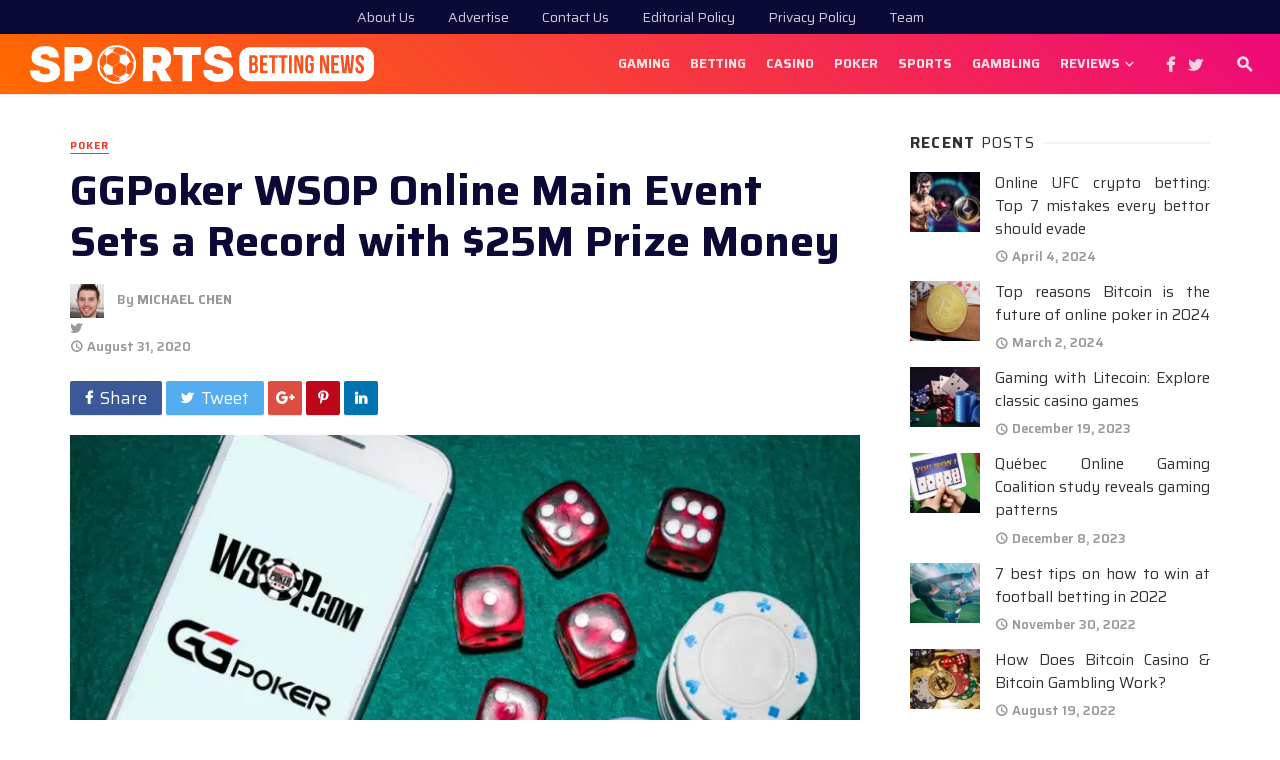

--- FILE ---
content_type: text/html; charset=UTF-8
request_url: https://www.sportsbettingnews.today/ggpoker-wsop-online-main-event-sets-a-record-with-25m-prize-money/
body_size: 33665
content:
<!DOCTYPE html>
<html lang="en-US" prefix="og: https://ogp.me/ns#">
<head><meta charset="UTF-8" /><script>if(navigator.userAgent.match(/MSIE|Internet Explorer/i)||navigator.userAgent.match(/Trident\/7\..*?rv:11/i)){var href=document.location.href;if(!href.match(/[?&]nowprocket/)){if(href.indexOf("?")==-1){if(href.indexOf("#")==-1){document.location.href=href+"?nowprocket=1"}else{document.location.href=href.replace("#","?nowprocket=1#")}}else{if(href.indexOf("#")==-1){document.location.href=href+"&nowprocket=1"}else{document.location.href=href.replace("#","&nowprocket=1#")}}}}</script><script>(()=>{class RocketLazyLoadScripts{constructor(){this.v="1.2.6",this.triggerEvents=["keydown","mousedown","mousemove","touchmove","touchstart","touchend","wheel"],this.userEventHandler=this.t.bind(this),this.touchStartHandler=this.i.bind(this),this.touchMoveHandler=this.o.bind(this),this.touchEndHandler=this.h.bind(this),this.clickHandler=this.u.bind(this),this.interceptedClicks=[],this.interceptedClickListeners=[],this.l(this),window.addEventListener("pageshow",(t=>{this.persisted=t.persisted,this.everythingLoaded&&this.m()})),this.CSPIssue=sessionStorage.getItem("rocketCSPIssue"),document.addEventListener("securitypolicyviolation",(t=>{this.CSPIssue||"script-src-elem"!==t.violatedDirective||"data"!==t.blockedURI||(this.CSPIssue=!0,sessionStorage.setItem("rocketCSPIssue",!0))})),document.addEventListener("DOMContentLoaded",(()=>{this.k()})),this.delayedScripts={normal:[],async:[],defer:[]},this.trash=[],this.allJQueries=[]}p(t){document.hidden?t.t():(this.triggerEvents.forEach((e=>window.addEventListener(e,t.userEventHandler,{passive:!0}))),window.addEventListener("touchstart",t.touchStartHandler,{passive:!0}),window.addEventListener("mousedown",t.touchStartHandler),document.addEventListener("visibilitychange",t.userEventHandler))}_(){this.triggerEvents.forEach((t=>window.removeEventListener(t,this.userEventHandler,{passive:!0}))),document.removeEventListener("visibilitychange",this.userEventHandler)}i(t){"HTML"!==t.target.tagName&&(window.addEventListener("touchend",this.touchEndHandler),window.addEventListener("mouseup",this.touchEndHandler),window.addEventListener("touchmove",this.touchMoveHandler,{passive:!0}),window.addEventListener("mousemove",this.touchMoveHandler),t.target.addEventListener("click",this.clickHandler),this.L(t.target,!0),this.S(t.target,"onclick","rocket-onclick"),this.C())}o(t){window.removeEventListener("touchend",this.touchEndHandler),window.removeEventListener("mouseup",this.touchEndHandler),window.removeEventListener("touchmove",this.touchMoveHandler,{passive:!0}),window.removeEventListener("mousemove",this.touchMoveHandler),t.target.removeEventListener("click",this.clickHandler),this.L(t.target,!1),this.S(t.target,"rocket-onclick","onclick"),this.M()}h(){window.removeEventListener("touchend",this.touchEndHandler),window.removeEventListener("mouseup",this.touchEndHandler),window.removeEventListener("touchmove",this.touchMoveHandler,{passive:!0}),window.removeEventListener("mousemove",this.touchMoveHandler)}u(t){t.target.removeEventListener("click",this.clickHandler),this.L(t.target,!1),this.S(t.target,"rocket-onclick","onclick"),this.interceptedClicks.push(t),t.preventDefault(),t.stopPropagation(),t.stopImmediatePropagation(),this.M()}O(){window.removeEventListener("touchstart",this.touchStartHandler,{passive:!0}),window.removeEventListener("mousedown",this.touchStartHandler),this.interceptedClicks.forEach((t=>{t.target.dispatchEvent(new MouseEvent("click",{view:t.view,bubbles:!0,cancelable:!0}))}))}l(t){EventTarget.prototype.addEventListenerWPRocketBase=EventTarget.prototype.addEventListener,EventTarget.prototype.addEventListener=function(e,i,o){"click"!==e||t.windowLoaded||i===t.clickHandler||t.interceptedClickListeners.push({target:this,func:i,options:o}),(this||window).addEventListenerWPRocketBase(e,i,o)}}L(t,e){this.interceptedClickListeners.forEach((i=>{i.target===t&&(e?t.removeEventListener("click",i.func,i.options):t.addEventListener("click",i.func,i.options))})),t.parentNode!==document.documentElement&&this.L(t.parentNode,e)}D(){return new Promise((t=>{this.P?this.M=t:t()}))}C(){this.P=!0}M(){this.P=!1}S(t,e,i){t.hasAttribute&&t.hasAttribute(e)&&(event.target.setAttribute(i,event.target.getAttribute(e)),event.target.removeAttribute(e))}t(){this._(this),"loading"===document.readyState?document.addEventListener("DOMContentLoaded",this.R.bind(this)):this.R()}k(){let t=[];document.querySelectorAll("script[type=rocketlazyloadscript][data-rocket-src]").forEach((e=>{let i=e.getAttribute("data-rocket-src");if(i&&!i.startsWith("data:")){0===i.indexOf("//")&&(i=location.protocol+i);try{const o=new URL(i).origin;o!==location.origin&&t.push({src:o,crossOrigin:e.crossOrigin||"module"===e.getAttribute("data-rocket-type")})}catch(t){}}})),t=[...new Map(t.map((t=>[JSON.stringify(t),t]))).values()],this.T(t,"preconnect")}async R(){this.lastBreath=Date.now(),this.j(this),this.F(this),this.I(),this.W(),this.q(),await this.A(this.delayedScripts.normal),await this.A(this.delayedScripts.defer),await this.A(this.delayedScripts.async);try{await this.U(),await this.H(this),await this.J()}catch(t){console.error(t)}window.dispatchEvent(new Event("rocket-allScriptsLoaded")),this.everythingLoaded=!0,this.D().then((()=>{this.O()})),this.N()}W(){document.querySelectorAll("script[type=rocketlazyloadscript]").forEach((t=>{t.hasAttribute("data-rocket-src")?t.hasAttribute("async")&&!1!==t.async?this.delayedScripts.async.push(t):t.hasAttribute("defer")&&!1!==t.defer||"module"===t.getAttribute("data-rocket-type")?this.delayedScripts.defer.push(t):this.delayedScripts.normal.push(t):this.delayedScripts.normal.push(t)}))}async B(t){if(await this.G(),!0!==t.noModule||!("noModule"in HTMLScriptElement.prototype))return new Promise((e=>{let i;function o(){(i||t).setAttribute("data-rocket-status","executed"),e()}try{if(navigator.userAgent.indexOf("Firefox/")>0||""===navigator.vendor||this.CSPIssue)i=document.createElement("script"),[...t.attributes].forEach((t=>{let e=t.nodeName;"type"!==e&&("data-rocket-type"===e&&(e="type"),"data-rocket-src"===e&&(e="src"),i.setAttribute(e,t.nodeValue))})),t.text&&(i.text=t.text),i.hasAttribute("src")?(i.addEventListener("load",o),i.addEventListener("error",(function(){i.setAttribute("data-rocket-status","failed-network"),e()})),setTimeout((()=>{i.isConnected||e()}),1)):(i.text=t.text,o()),t.parentNode.replaceChild(i,t);else{const i=t.getAttribute("data-rocket-type"),s=t.getAttribute("data-rocket-src");i?(t.type=i,t.removeAttribute("data-rocket-type")):t.removeAttribute("type"),t.addEventListener("load",o),t.addEventListener("error",(i=>{this.CSPIssue&&i.target.src.startsWith("data:")?(console.log("WPRocket: data-uri blocked by CSP -> fallback"),t.removeAttribute("src"),this.B(t).then(e)):(t.setAttribute("data-rocket-status","failed-network"),e())})),s?(t.removeAttribute("data-rocket-src"),t.src=s):t.src="data:text/javascript;base64,"+window.btoa(unescape(encodeURIComponent(t.text)))}}catch(i){t.setAttribute("data-rocket-status","failed-transform"),e()}}));t.setAttribute("data-rocket-status","skipped")}async A(t){const e=t.shift();return e&&e.isConnected?(await this.B(e),this.A(t)):Promise.resolve()}q(){this.T([...this.delayedScripts.normal,...this.delayedScripts.defer,...this.delayedScripts.async],"preload")}T(t,e){var i=document.createDocumentFragment();t.forEach((t=>{const o=t.getAttribute&&t.getAttribute("data-rocket-src")||t.src;if(o&&!o.startsWith("data:")){const s=document.createElement("link");s.href=o,s.rel=e,"preconnect"!==e&&(s.as="script"),t.getAttribute&&"module"===t.getAttribute("data-rocket-type")&&(s.crossOrigin=!0),t.crossOrigin&&(s.crossOrigin=t.crossOrigin),t.integrity&&(s.integrity=t.integrity),i.appendChild(s),this.trash.push(s)}})),document.head.appendChild(i)}j(t){let e={};function i(i,o){return e[o].eventsToRewrite.indexOf(i)>=0&&!t.everythingLoaded?"rocket-"+i:i}function o(t,o){!function(t){e[t]||(e[t]={originalFunctions:{add:t.addEventListener,remove:t.removeEventListener},eventsToRewrite:[]},t.addEventListener=function(){arguments[0]=i(arguments[0],t),e[t].originalFunctions.add.apply(t,arguments)},t.removeEventListener=function(){arguments[0]=i(arguments[0],t),e[t].originalFunctions.remove.apply(t,arguments)})}(t),e[t].eventsToRewrite.push(o)}function s(e,i){let o=e[i];e[i]=null,Object.defineProperty(e,i,{get:()=>o||function(){},set(s){t.everythingLoaded?o=s:e["rocket"+i]=o=s}})}o(document,"DOMContentLoaded"),o(window,"DOMContentLoaded"),o(window,"load"),o(window,"pageshow"),o(document,"readystatechange"),s(document,"onreadystatechange"),s(window,"onload"),s(window,"onpageshow");try{Object.defineProperty(document,"readyState",{get:()=>t.rocketReadyState,set(e){t.rocketReadyState=e},configurable:!0}),document.readyState="loading"}catch(t){console.log("WPRocket DJE readyState conflict, bypassing")}}F(t){let e;function i(e){return t.everythingLoaded?e:e.split(" ").map((t=>"load"===t||0===t.indexOf("load.")?"rocket-jquery-load":t)).join(" ")}function o(o){function s(t){const e=o.fn[t];o.fn[t]=o.fn.init.prototype[t]=function(){return this[0]===window&&("string"==typeof arguments[0]||arguments[0]instanceof String?arguments[0]=i(arguments[0]):"object"==typeof arguments[0]&&Object.keys(arguments[0]).forEach((t=>{const e=arguments[0][t];delete arguments[0][t],arguments[0][i(t)]=e}))),e.apply(this,arguments),this}}o&&o.fn&&!t.allJQueries.includes(o)&&(o.fn.ready=o.fn.init.prototype.ready=function(e){return t.domReadyFired?e.bind(document)(o):document.addEventListener("rocket-DOMContentLoaded",(()=>e.bind(document)(o))),o([])},s("on"),s("one"),t.allJQueries.push(o)),e=o}o(window.jQuery),Object.defineProperty(window,"jQuery",{get:()=>e,set(t){o(t)}})}async H(t){const e=document.querySelector("script[data-webpack]");e&&(await async function(){return new Promise((t=>{e.addEventListener("load",t),e.addEventListener("error",t)}))}(),await t.K(),await t.H(t))}async U(){this.domReadyFired=!0;try{document.readyState="interactive"}catch(t){}await this.G(),document.dispatchEvent(new Event("rocket-readystatechange")),await this.G(),document.rocketonreadystatechange&&document.rocketonreadystatechange(),await this.G(),document.dispatchEvent(new Event("rocket-DOMContentLoaded")),await this.G(),window.dispatchEvent(new Event("rocket-DOMContentLoaded"))}async J(){try{document.readyState="complete"}catch(t){}await this.G(),document.dispatchEvent(new Event("rocket-readystatechange")),await this.G(),document.rocketonreadystatechange&&document.rocketonreadystatechange(),await this.G(),window.dispatchEvent(new Event("rocket-load")),await this.G(),window.rocketonload&&window.rocketonload(),await this.G(),this.allJQueries.forEach((t=>t(window).trigger("rocket-jquery-load"))),await this.G();const t=new Event("rocket-pageshow");t.persisted=this.persisted,window.dispatchEvent(t),await this.G(),window.rocketonpageshow&&window.rocketonpageshow({persisted:this.persisted}),this.windowLoaded=!0}m(){document.onreadystatechange&&document.onreadystatechange(),window.onload&&window.onload(),window.onpageshow&&window.onpageshow({persisted:this.persisted})}I(){const t=new Map;document.write=document.writeln=function(e){const i=document.currentScript;i||console.error("WPRocket unable to document.write this: "+e);const o=document.createRange(),s=i.parentElement;let n=t.get(i);void 0===n&&(n=i.nextSibling,t.set(i,n));const c=document.createDocumentFragment();o.setStart(c,0),c.appendChild(o.createContextualFragment(e)),s.insertBefore(c,n)}}async G(){Date.now()-this.lastBreath>45&&(await this.K(),this.lastBreath=Date.now())}async K(){return document.hidden?new Promise((t=>setTimeout(t))):new Promise((t=>requestAnimationFrame(t)))}N(){this.trash.forEach((t=>t.remove()))}static run(){const t=new RocketLazyLoadScripts;t.p(t)}}RocketLazyLoadScripts.run()})();</script>
	
    
    <meta name="viewport" content="width=device-width, initial-scale=1"/>
    
    <link rel="profile" href="https://gmpg.org/xfn/11" />
	
	<link rel="pingback" href="https://www.sportsbettingnews.today/xmlrpc.php">
	
	
	
	<script type="rocketlazyloadscript" data-rocket-type="application/javascript">var ajaxurl = "https://www.sportsbettingnews.today/wp-admin/admin-ajax.php"</script>	<style>img:is([sizes="auto" i], [sizes^="auto," i]) { contain-intrinsic-size: 3000px 1500px }</style>
	
<!-- Search Engine Optimization by Rank Math PRO - https://rankmath.com/ -->
<title>GGPoker WSOP Online Main Event Sets a Record with $25M Prize Money</title>
<link rel="preload" as="font" href="https://www.sportsbettingnews.today/wp-content/themes/the-next-mag/fonts/mdicon.ttf?1qswia" crossorigin><style id="rocket-critical-css">html{font-family:sans-serif;-webkit-text-size-adjust:100%;-ms-text-size-adjust:100%}body{margin:0}article,header,nav{display:block}a{background-color:transparent}h1{margin:.67em 0;font-size:2em}img{border:0}button,input{margin:0;font:inherit;color:inherit}button{overflow:visible}button{text-transform:none}button{-webkit-appearance:button}button::-moz-focus-inner,input::-moz-focus-inner{padding:0;border:0}input{line-height:normal}*{-webkit-box-sizing:border-box;-moz-box-sizing:border-box;box-sizing:border-box}:after,:before{-webkit-box-sizing:border-box;-moz-box-sizing:border-box;box-sizing:border-box}html{font-size:10px}body{font-family:"Helvetica Neue",Helvetica,Arial,sans-serif;font-size:14px;line-height:1.42857143;color:#333;background-color:#fff}button,input{font-family:inherit;font-size:inherit;line-height:inherit}a{color:#337ab7;text-decoration:none}img{vertical-align:middle}h1,h2,h3,h4{font-family:inherit;font-weight:500;line-height:1.1;color:inherit}h1,h2,h3{margin-top:20px;margin-bottom:10px}h4{margin-top:10px;margin-bottom:10px}h1{font-size:36px}h2{font-size:30px}h3{font-size:24px}h4{font-size:18px}p{margin:0 0 10px}.text-left{text-align:left}.text-right{text-align:right}ul{margin-top:0;margin-bottom:10px}.list-unstyled{padding-left:0;list-style:none}.container{padding-right:15px;padding-left:15px;margin-right:auto;margin-left:auto}@media (min-width:768px){.container{width:750px}}@media (min-width:992px){.container{width:970px}}@media (min-width:1200px){.container{width:1170px}}.row{margin-right:-15px;margin-left:-15px}.btn{display:inline-block;padding:6px 12px;margin-bottom:0;font-size:14px;font-weight:400;line-height:1.42857143;text-align:center;white-space:nowrap;vertical-align:middle;-ms-touch-action:manipulation;touch-action:manipulation;background-image:none;border:1px solid transparent;border-radius:4px}.btn-primary{color:#fff;background-color:#337ab7;border-color:#2e6da4}.container:after,.container:before,.row:after,.row:before{display:table;content:" "}.container:after,.row:after{clear:both}@-ms-viewport{width:device-width}.visible-sm,.visible-xs{display:none!important}.visible-xs-inline-block{display:none!important}@media (max-width:767px){.visible-xs{display:block!important}}@media (max-width:767px){.visible-xs-inline-block{display:inline-block!important}}@media (min-width:768px) and (max-width:991px){.visible-sm{display:block!important}}@media (max-width:767px){.hidden-xs{display:none!important}}@media (min-width:768px) and (max-width:991px){.hidden-sm{display:none!important}}button::-moz-focus-inner{padding:0;border:0}.ps-container{-ms-touch-action:none;touch-action:none;overflow:hidden!important;-ms-overflow-style:none}@supports (-ms-overflow-style:none){.ps-container{overflow:auto!important}}@media screen and (-ms-high-contrast:active),(-ms-high-contrast:none){.ps-container{overflow:auto!important}}.ps-container>.ps-scrollbar-x-rail{display:none;position:absolute;opacity:0;bottom:0px;height:15px}.ps-container>.ps-scrollbar-x-rail>.ps-scrollbar-x{position:absolute;background-color:#aaa;-webkit-border-radius:6px;-moz-border-radius:6px;border-radius:6px;bottom:2px;height:6px}.ps-container>.ps-scrollbar-y-rail{display:none;position:absolute;opacity:0;right:0;width:15px}.ps-container>.ps-scrollbar-y-rail>.ps-scrollbar-y{position:absolute;background-color:#aaa;-webkit-border-radius:6px;-moz-border-radius:6px;border-radius:6px;right:2px;width:6px}html{font-size:14px}body{font-family:-apple-system,BlinkMacSystemFont,"Segoe UI",Roboto,Helvetica,Arial,sans-serif,"Apple Color Emoji","Segoe UI Emoji","Segoe UI Symbol";font-size:1rem;color:rgba(0,0,0,0.8);-webkit-font-smoothing:antialiased}a{color:#FC3C2D;outline:0!important}button{outline:0!important}img{max-width:100%;height:auto}p{margin:0 0 1em}ul{margin:0 0 1.6em;padding:0}h2:first-child,h3:first-child,h4:first-child{margin-top:0}h4{font-size:1.266rem;line-height:1.4}@media (min-width:768px){h4{font-size:1.44rem;line-height:1.4}}@media (min-width:992px){h4{font-size:1.563rem;line-height:1.3}}h3{font-size:1.424rem;line-height:1.4}@media (min-width:768px){h3{font-size:1.728rem;line-height:1.3}}@media (min-width:992px){h3{font-size:1.953rem;line-height:1.3}}h2{font-size:1.602rem;line-height:1.3}@media (min-width:768px){h2{font-size:2.074rem;line-height:1.3}}@media (min-width:992px){h2{font-size:2.441rem;line-height:1.2}}h1{font-size:1.802rem;line-height:1.3}@media (min-width:768px){h1{font-size:2.488rem;line-height:1.2}}@media (min-width:992px){h1{font-size:3.052rem;line-height:1.2}}.typescale-0{font-size:1rem;line-height:1.5}@media (min-width:768px){.typescale-0{font-size:1rem;line-height:1.5}}@media (min-width:992px){.typescale-0{font-size:1rem;line-height:1.5}}.typography-copy{font-size:16px;font-size:1.1429rem;line-height:1.6}.typography-copy p{margin-bottom:1.6em}.flexbox__item{-webkit-box-flex:1;-moz-box-flex:1;box-flex:1;-webkit-flex:1;-moz-flex:1;-ms-flex:1;flex:1}.list-unstyled{margin:0;padding:0;list-style:none}.list-space-sm{margin-top:-7.5px;margin-bottom:-7.5px}.list-space-sm>*{padding-top:7.5px;padding-bottom:7.5px}.list-horizontal{margin-top:0;margin-bottom:0}.list-horizontal>li{display:inline-block;padding-top:0;padding-bottom:0}.facebook-theme-bg{background-color:#3b5998!important}.twitter-theme-bg{background-color:#55acee!important}.pinterest-theme-bg{background-color:#bd081c!important}.googleplus-theme-bg{background-color:#dc4e41!important}.linkedin-theme-bg{background-color:#0073B0!important}.site-wrapper{overflow:hidden}.site-content{padding-top:20px;padding-bottom:30px}@media (min-width:768px){.site-content{padding-top:40px;padding-bottom:60px}}.container--narrow{max-width:970px}.mnmd-main-col{width:100%;min-height:1px;float:left;padding-left:15px;padding-right:15px}@media (min-width:992px){.mnmd-main-col{width:680px}}@media (min-width:1200px){.mnmd-main-col{width:840px;padding-right:35px}}.mnmd-sub-col{width:100%;float:left;padding-top:30px;padding-left:15px;padding-right:15px}@media (min-width:992px){.mnmd-sub-col{padding-top:0;width:290px}}@media (min-width:1200px){.mnmd-sub-col{width:330px}}.site-header{position:relative;background:#fff;box-shadow:0px 3px 2px 0px rgba(0,0,0,0.03),0 1px 0 0 rgba(0,0,0,0.04),0 -1px 0 0 rgba(0,0,0,0.04);z-index:20}.header-branding--mobile{min-width:0}.header-logo a{text-decoration:none!important}.navigation-bar .header-logo{display:inline-block;vertical-align:middle}.navigation-bar .header-logo img{max-height:60px;padding:15px 0}.navigation-bar{height:60px;position:relative;z-index:1}.navigation-bar--fullwidth{background:#fff}.navigation-bar__inner{position:relative;display:-webkit-box;display:-moz-box;display:box;display:-webkit-flex;display:-moz-flex;display:-ms-flexbox;display:flex;-webkit-box-align:center;-moz-box-align:center;box-align:center;-webkit-align-items:center;-moz-align-items:center;-ms-align-items:center;-o-align-items:center;align-items:center;-ms-flex-align:center}.navigation-bar--fullwidth .navigation-bar__inner{padding-left:15px;padding-right:15px}.navigation-bar__section{min-width:0;padding-left:8px;padding-right:8px;overflow:hidden;text-overflow:ellipsis;white-space:nowrap}.navigation-bar__section:first-child{padding-left:0}.navigation-bar__section:last-child{padding-right:0}.navigation-wrapper{-webkit-box-flex:1;-moz-box-flex:1;box-flex:1;-webkit-flex:1;-moz-flex:1;-ms-flex:1;flex:1;overflow:hidden}@media (min-width:1200px){.navigation-bar .header-logo{padding-right:20px}}.navigation--main{display:inline-block;vertical-align:middle;white-space:nowrap;font-size:0}.navigation--main *{white-space:initial}.navigation--main a{text-decoration:none}.navigation--main>li{font-size:14px;font-size:1rem;white-space:normal;text-align:left}.navigation--main>li>a{display:inline-block;height:60px;padding:0 10px;font-size:13px;font-size:0.92857rem;line-height:60px;font-weight:700;text-transform:uppercase}.navigation--main>li>a{position:relative;color:rgba(0,0,0,0.8)}.navigation--main>li>a:before{content:'';display:block;height:3px;position:absolute;top:auto;right:0;bottom:0;left:0;background:#FC3C2D;-webkit-transform:scale(1,0);-moz-transform:scale(1,0);-ms-transform:scale(1,0);-o-transform:scale(1,0);transform:scale(1,0);-webkit-transform-origin:bottom center;-moz-transform-origin:bottom center;-ms-transform-origin:bottom center;-o-transform-origin:bottom center;transform-origin:bottom center}.navigation-bar--inverse.navigation-bar--fullwidth{background:#1B1D1C}.navigation-bar--inverse .navigation--main>li>a,.navigation-bar--inverse .navigation-bar-btn{color:rgba(255,255,255,0.8)}.navigation-bar-btn{color:inherit;text-decoration:none;display:inline-block;height:60px;padding:0 10px;background:transparent;border:none;box-shadow:none;font-size:1rem;text-align:center;vertical-align:top}.navigation-bar-btn i{line-height:60px;vertical-align:middle}.navigation-bar-btn i{font-size:20px}.header-search-dropdown{display:none;position:absolute;top:100%;left:0;right:0;background-color:#fafafa;opacity:0;visibility:hidden}.header-search-dropdown .search-form__input{padding:18px 8px;background:transparent;border:none;box-shadow:none;font-size:16px;font-size:1.14286rem}@media (min-width:768px){.header-search-dropdown .search-form__input{font-size:26px;font-size:1.85714rem}}.header-search-dropdown .search-form__submit{text-transform:uppercase}.search-form--horizontal{display:-webkit-box;display:-moz-box;display:box;display:-webkit-flex;display:-moz-flex;display:-ms-flexbox;display:flex;-webkit-box-align:center;-moz-box-align:center;box-align:center;-webkit-align-items:center;-moz-align-items:center;-ms-align-items:center;-o-align-items:center;align-items:center;-ms-flex-align:center}.search-form--horizontal .search-form__input-wrap{-webkit-box-flex:1;-moz-box-flex:1;box-flex:1;-webkit-flex:1;-moz-flex:1;-ms-flex:1;flex:1}.search-form--horizontal .search-form__submit-wrap{-webkit-box-flex:0;-moz-box-flex:0;box-flex:0;-webkit-flex:0;-moz-flex:0;-ms-flex:0;flex:0}.search-results{color:rgba(0,0,0,0.8)}.ajax-search .search-results{display:none;opacity:0;visibility:hidden}.ajax-search .search-results .typing-loader{margin:0 auto}.ajax-search .search-results:not(.is-loading) .typing-loader{display:none}.typing-loader{width:6px;height:6px;border-radius:50%;-webkit-animation:typing 1s linear infinite alternate;-moz-animation:Typing 1s linear infinite alternate;animation:typing 1s linear infinite alternate;position:relative;left:-12px}@-webkit-keyframes typing{0%{background-color:black;box-shadow:12px 0px 0px 0px rgba(0,0,0,0.2),24px 0px 0px 0px rgba(0,0,0,0.2)}25%{background-color:rgba(0,0,0,0.4);box-shadow:12px 0px 0px 0px black,24px 0px 0px 0px rgba(0,0,0,0.2)}75%{background-color:rgba(0,0,0,0.4);box-shadow:12px 0px 0px 0px rgba(0,0,0,0.2),24px 0px 0px 0px black}}@-moz-keyframes typing{0%{background-color:black;box-shadow:12px 0px 0px 0px rgba(0,0,0,0.2),24px 0px 0px 0px rgba(0,0,0,0.2)}25%{background-color:rgba(0,0,0,0.4);box-shadow:12px 0px 0px 0px black,24px 0px 0px 0px rgba(0,0,0,0.2)}75%{background-color:rgba(0,0,0,0.4);box-shadow:12px 0px 0px 0px rgba(0,0,0,0.2),24px 0px 0px 0px black}}@keyframes typing{0%{background-color:black;box-shadow:12px 0px 0px 0px rgba(0,0,0,0.2),24px 0px 0px 0px rgba(0,0,0,0.2)}25%{background-color:rgba(0,0,0,0.4);box-shadow:12px 0px 0px 0px black,24px 0px 0px 0px rgba(0,0,0,0.2)}75%{background-color:rgba(0,0,0,0.4);box-shadow:12px 0px 0px 0px rgba(0,0,0,0.2),24px 0px 0px 0px black}}.search-results{padding-top:20px;overflow:hidden}.header-search-dropdown .search-results{max-height:calc(100vh - 108px);overflow-y:auto}@media (min-width:1200px){.header-search-dropdown .search-results{max-height:calc(100vh - 133px)}}.header-search-dropdown .search-results__inner{padding-bottom:30px}.navigation-bar--inverse .navigation--main>li>a,.navigation-bar--inverse .navigation-bar-btn{color:rgba(255,255,255,0.85)}.mobile-header{position:relative;height:50px;background:#fff;box-shadow:0px 3px 2px 0px rgba(0,0,0,0.03),0 1px 0 0 rgba(0,0,0,0.04),0 -1px 0 0 rgba(0,0,0,0.04)}@media (min-width:768px){.mobile-header{height:60px}}.mobile-header__inner{padding:0 15px}.mobile-header__inner--flex{display:-webkit-box;display:-moz-box;display:box;display:-webkit-flex;display:-moz-flex;display:-ms-flexbox;display:flex;-webkit-box-pack:justify;-moz-box-pack:justify;box-pack:justify;-webkit-justify-content:space-between;-moz-justify-content:space-between;-ms-justify-content:space-between;-o-justify-content:space-between;justify-content:space-between;-ms-flex-pack:justify;-webkit-box-align:center;-moz-box-align:center;box-align:center;-webkit-align-items:center;-moz-align-items:center;-ms-align-items:center;-o-align-items:center;align-items:center;-ms-flex-align:center;width:100%}.mobile-header__section{padding-right:20px;white-space:nowrap}.mobile-header__section:last-child{padding-right:0}.header-logo--mobile img{max-height:50px;padding:10px 0}@media (min-width:768px){.header-logo--mobile img{max-height:60px}}.mobile-header-btn{color:inherit;text-decoration:none;display:inline-block;height:50px;padding:0 4px;background:transparent;border:none;box-shadow:none;color:rgba(0,0,0,0.8);font-size:14px;font-weight:700;text-transform:uppercase;vertical-align:middle}@media (min-width:768px){.mobile-header-btn{height:60px}}.mobile-header-btn>span{display:inline-block;line-height:50px;vertical-align:middle}@media (min-width:768px){.mobile-header-btn>span{line-height:60px}}.mobile-header-btn i{font-size:26px;line-height:50px}@media (min-width:768px){.mobile-header-btn i{font-size:24px;line-height:60px}}.mobile-header--inverse{background:#1B1D1C;color:#fff}.mobile-header--inverse .mobile-header-btn,.mobile-header--inverse .header-logo a{color:rgba(255,255,255,0.8)}.block-heading{display:-webkit-box;display:-moz-box;display:box;display:-webkit-flex;display:-moz-flex;display:-ms-flexbox;display:flex;-webkit-box-align:center;-moz-box-align:center;box-align:center;-webkit-align-items:center;-moz-align-items:center;-ms-align-items:center;-o-align-items:center;align-items:center;-ms-flex-align:center;-webkit-box-pack:justify;-moz-box-pack:justify;box-pack:justify;-webkit-justify-content:space-between;-moz-justify-content:space-between;-ms-justify-content:space-between;-o-justify-content:space-between;justify-content:space-between;-ms-flex-pack:justify;width:100%;position:relative;margin-bottom:1.4rem;font-size:1rem;line-height:1.2}.block-heading span{font-weight:300}.block-heading--line.block-heading:after{content:'';-webkit-box-flex:1;-moz-box-flex:1;box-flex:1;-webkit-flex:1;-moz-flex:1;-ms-flex:1;flex:1;-webkit-box-ordinal-group:2;-moz-box-ordinal-group:2;box-ordinal-group:2;-webkit-order:2;-moz-order:2;order:2;-ms-flex-order:2;margin-left:0.6em;border-top:2px solid rgba(0,0,0,0.05)}.btn{border:1px solid rgba(0,0,0,0.1);border-radius:3px;box-shadow:0px 1px 1px rgba(0,0,0,0.1)}.btn:visited{border:1px solid rgba(0,0,0,0.2)}.btn-primary{background:#FC3C2D;color:#fff}.ps-container>.ps-scrollbar-y-rail,.ps-container>.ps-scrollbar-y-rail>.ps-scrollbar-y{width:6px}.ps-container>.ps-scrollbar-y-rail>.ps-scrollbar-y{right:0;border-radius:2px}.ps-container>.ps-scrollbar-y-rail{background:transparent!important}::-webkit-input-placeholder{color:rgba(0,0,0,0.4)}:-moz-placeholder{color:rgba(0,0,0,0.4);opacity:1}::-moz-placeholder{color:rgba(0,0,0,0.4);opacity:1}:-ms-input-placeholder{color:rgba(0,0,0,0.4)}input[type="text"]{width:100%;padding:6px 12px;font-size:14px;font-weight:400;line-height:1.42857143;vertical-align:middle;background-color:#fff;background-image:none;border:1px solid rgba(0,0,0,0.1);border-radius:3px;color:rgba(0,0,0,0.8);box-shadow:inset 0 1px 1px rgba(0,0,0,0.075)}.mdicon{display:inline-block;font-family:'mdicon'!important;speak:none;font-style:normal;font-weight:normal;font-variant:normal;text-transform:none;line-height:1;vertical-align:middle;-webkit-font-smoothing:antialiased;-moz-osx-font-smoothing:grayscale}.mdicon{font-family:'mdicon'!important;speak:none;font-style:normal;font-weight:normal;font-variant:normal;text-transform:none;line-height:1;-webkit-font-smoothing:antialiased;-moz-osx-font-smoothing:grayscale}.mdicon-schedule:before{content:"\e8b5"}.mdicon-chat_bubble:before{content:"\e0ca"}.mdicon-menu:before{content:"\e5d2"}.mdicon-search:before{content:"\e8b6"}.mdicon-twitter:before{content:"\f099"}.mdicon-facebook:before{content:"\f09a"}.mdicon-google-plus:before{content:"\f0d5"}.mdicon-linkedin:before{content:"\f0e1"}.mdicon-pinterest-p:before{content:"\f231"}.mdicon~span{vertical-align:middle}.mdicon--last{margin-left:0.35em}.icon--2x.icon--2x{font-size:200%}.navigation,.menu{margin:0;padding:0;list-style:none}.navigation a{display:inline-block;text-decoration:none}.navigation--inline>li{display:inline-block}.search-form{position:relative}.search-form__input{color:rgba(0,0,0,0.8)}.social-list{margin:0;padding:0;font-size:14px;font-size:1rem;list-style:none}@media (min-width:768px){.social-list{font-size:16px;font-size:1.14286rem}}.social-list>li>a{color:inherit;text-decoration:none;display:inline-block;padding:0 0.4em;color:rgba(0,0,0,0.8);line-height:20px}.social-list--inverse>li>a{color:rgba(255,255,255,0.8)}.post{position:relative}.post__thumb,.entry-thumb{position:relative}.post__thumb img,.entry-thumb img{display:block;width:100%;height:auto}.post__thumb a{display:block}.post__cat,a.post__cat{text-transform:uppercase;letter-spacing:1px;display:inline-block;border-bottom:1px solid currentColor;font-size:9px;font-size:0.64286rem;font-weight:700;line-height:1.4;margin-right:8px;text-decoration:none}@media (min-width:768px){.post__cat,a.post__cat{font-size:10px;font-size:0.71429rem}}.post__title,.entry-title{margin:0.25em 0 0.4em;color:rgba(0,0,0,0.8)}.post__title:first-child{margin-top:0}.post__title.typescale-0{font-weight:400}.post__title a{display:inline-block;color:inherit;text-decoration:none}.post__meta,.entry-meta{margin-top:0.4em;margin-bottom:0.4em;color:rgba(0,0,0,0.4);font-size:12px;font-size:0.85714rem;line-height:1.5}.post__meta:last-child,.entry-meta:last-child{margin-bottom:0}.entry-meta:not(.entry-meta--box)>*:not(:last-child){margin-right:0.6em}.entry-meta a{text-decoration:none;color:rgba(0,0,0,0.4)}.post__meta i,.post__meta .mdicon,.entry-meta i,.entry-meta .mdicon{margin-right:0.3em}.entry-author{text-transform:none}.entry-author__name,a.entry-author__name,.single-header .entry-author a{color:inherit;text-decoration:none;text-transform:uppercase;font-weight:700}.entry-author__avatar{height:34px;width:34px;border-radius:100%;margin-right:10px}.post--horizontal::after{clear:both;content:"";display:table}.post--horizontal .post__thumb{width:100%;margin:0 15px 5px 0}@media (min-width:768px){.post--horizontal .post__thumb{width:calc(50% - 15px);float:left;margin:0 20px 0 0}}@media (min-width:992px){.post--horizontal .post__thumb{margin:0 30px 0 0}}.post--horizontal-xxs .post__thumb{width:70px;float:left;margin:0 15px 5px 0}.post--horizontal .post__text{overflow:hidden}.mnmd-block{position:relative;margin-bottom:40px}.mnmd-block:last-child{margin-bottom:0}@media (min-width:1200px){.mnmd-block--fullwidth{margin-bottom:60px}}.mnmd-offcanvas{max-width:100%;width:320px;position:fixed;top:0;left:0;right:auto;bottom:0;margin:0;overflow:hidden;background:#fff;z-index:1039;-webkit-transform:translate(-101%,0);-moz-transform:translate(-101%,0);-ms-transform:translate(-101%,0);-o-transform:translate(-101%,0);transform:translate(-101%,0)}@media (min-width:768px){.mnmd-offcanvas{width:360px}}.mnmd-offcanvas-close{height:30px;width:30px;position:absolute;top:8px;right:8px;bottom:auto;left:auto;padding:0;border:1px solid rgba(0,0,0,0.05);border-radius:100%;background:transparent;color:rgba(0,0,0,0.4)!important;font-size:14px;line-height:28px;text-align:center;text-decoration:none!important;overflow:hidden}.mnmd-offcanvas__title{position:relative;padding:20px 50px 20px 20px;font-size:14px}.mnmd-offcanvas__title .social-list{margin-top:10px;font-size:16px;color:rgba(0,0,0,0.4)}.mnmd-offcanvas__section{padding:20px}.mnmd-offcanvas__section:not(:first-child){border-top:1px solid rgba(0,0,0,0.05)}.navigation--offcanvas{margin:0 -20px}.navigation--offcanvas li{color:rgba(0,0,0,0.6)}.navigation--offcanvas li>a{color:inherit;text-decoration:none;display:block;position:relative;padding:5px 7px;background:transparent;color:rgba(0,0,0,0.6)}.navigation--offcanvas li>a:after{content:'';position:absolute;top:0;right:auto;bottom:0;left:0;border-right:3px solid #FC3C2D;-webkit-transform:scale(0,1);-moz-transform:scale(0,1);-ms-transform:scale(0,1);-o-transform:scale(0,1);transform:scale(0,1);-webkit-transform-origin:left center;-moz-transform-origin:left center;-ms-transform-origin:left center;-o-transform-origin:left center;transform-origin:left center}.navigation--offcanvas>li>a{padding:8px 20px;text-transform:uppercase;font-weight:700}.widget{margin-bottom:40px}.widget:last-child{margin-bottom:0}.widget__title{margin-bottom:20px}.widget__title-text{margin:0;font-size:15px;font-size:1.1rem;line-height:1.2;font-weight:700;letter-spacing:0.08em;text-transform:uppercase}.widget__title span{font-weight:300}.single-header{margin:20px 0}.single-header:first-child{margin-top:0}.single-header .entry-title{max-width:970px;font-size:2.027rem;font-weight:700;line-height:1.3}@media (min-width:768px){.single-header .entry-title{font-size:2.986rem;line-height:1.2}}@media (min-width:992px){.single-header .entry-title{font-size:3.052rem;line-height:1.2}}.single-header>*:first-child,.single-content>*:first-child,.single-content .entry-content>*:first-child{margin-top:0}.single-header>*:last-child{margin-bottom:0}.entry-interaction{margin:15px 0}.entry-interaction--horizontal{display:-webkit-box;display:-moz-box;display:box;display:-webkit-flex;display:-moz-flex;display:-ms-flexbox;display:flex;-webkit-box-lines:multiple;-moz-box-lines:multiple;box-lines:multiple;-webkit-flex-wrap:wrap;-moz-flex-wrap:wrap;-ms-flex-wrap:wrap;flex-wrap:wrap;-webkit-box-align:center;-moz-box-align:center;box-align:center;-webkit-align-items:center;-moz-align-items:center;-ms-align-items:center;-o-align-items:center;align-items:center;-ms-flex-align:center;-webkit-box-pack:justify;-moz-box-pack:justify;box-pack:justify;-webkit-justify-content:space-between;-moz-justify-content:space-between;-ms-justify-content:space-between;-o-justify-content:space-between;justify-content:space-between;-ms-flex-pack:justify}.entry-interaction--horizontal>div{margin-top:5px;margin-bottom:5px}.entry-interaction__left:not(:last-child){margin-right:15px}.single-entry-thumb{margin-bottom:15px;box-shadow:0 1px 3px rgba(0,0,0,0.04),0 1px 2px rgba(0,0,0,0.08)}@media (max-width:767px){.single-entry-thumb{margin-left:-15px;margin-right:-15px}}.single-content::after,.entry-content::after{clear:both;content:"";display:table}.post-sharing>ul{display:inline-block;margin:-4px -2px;padding:0;line-height:0;list-style:none;vertical-align:middle}.post-sharing>ul>li{display:inline-block;margin:4px 2px;line-height:0}.post-sharing--simple .sharing-btn{display:inline-block;height:30px;width:30px;border-radius:2px;color:#fff;text-decoration:none;text-align:center;white-space:nowrap;overflow:hidden;text-overflow:ellipsis;box-shadow:0px 1px 1px rgba(0,0,0,0.1)}@media (min-width:768px){.post-sharing--simple .sharing-btn{height:34px;width:34px}}.post-sharing--simple .sharing-btn i{font-size:12px;font-size:0.8571rem}@media (min-width:768px){.post-sharing--simple .sharing-btn i{font-size:14px;font-size:1rem}}.post-sharing--simple .sharing-btn>*{line-height:30px}@media (min-width:768px){.post-sharing--simple .sharing-btn>*{line-height:34px}}@media (min-width:768px){.post-sharing--simple .sharing-btn-primary{width:auto;padding:0 15px}}.post-sharing--simple .sharing-btn-primary .sharing-btn__text{display:none}@media (min-width:768px){.post-sharing--simple .sharing-btn-primary .sharing-btn__text{display:inline-block;margin-left:0.4em}}.entry-action-btn{color:inherit;text-decoration:none;display:inline-block;height:30px;min-width:60px;padding:0 10px;border-radius:2px;background:#FC3C2D;color:#fff!important;font-size:12px;text-align:center;box-shadow:0px 1px 1px rgba(0,0,0,0.1)}@media (min-width:768px){.entry-action-btn{height:34px;min-width:80px;padding:0 14px;font-size:14px}}.entry-action-btn i{margin-right:0.4em;font-size:1.2em}.entry-action-btn span{vertical-align:middle}.entry-action-btn>*{line-height:30px}@media (min-width:768px){.entry-action-btn>*{line-height:34px}}.post--single .single-body{margin:2em auto;color:rgba(0,0,0,0.7);font-size:16px;font-size:1.14286rem;line-height:1.6}@media (min-width:768px){.post--single .single-body{font-size:17px;font-size:1.21429rem}}@media (min-width:1200px){.post--single .single-body{padding-left:60px;padding-right:60px}}.single-body p{margin-bottom:1.6em}#cancel-comment-reply-link{color:inherit;text-decoration:none;display:inline-block;margin-left:0.4em;border-bottom:1px solid rgba(0,0,0,0.05);line-height:1.2}.site-header--skin-2 .navigation-bar,.site-header--skin-2 .mobile-header{background:#ee0979;background:-webkit-linear-gradient(-495deg,#ee0979 0,#ff6a00 100%);background:linear-gradient(225deg,#ee0979 0,#ff6a00 100%)}.site-header--skin-2 .navigation-wrapper{text-align:right}.header-5 .navigation--main>li>a:before{content:none}.mnmd-offcanvas__title .site-logo img{max-width:140px}.lwa{margin-bottom:0}@media (min-width:768px){.post__cat,a.post__cat{font-size:10px;font-size:0.71429rem}}</style><link rel="preload" data-rocket-preload as="image" imagesrcset="https://www.sportsbettingnews.today/wp-content/uploads/2020/08/GGPoker-WSOP-Online-Main-Event-Smashes-25M-Guarantee-Sets-Online-Poker-Record-800x400.jpg.webp 800w, https://www.sportsbettingnews.today/wp-content/uploads/2020/08/GGPoker-WSOP-Online-Main-Event-Smashes-25M-Guarantee-Sets-Online-Poker-Record-400x200.jpg.webp 400w, https://www.sportsbettingnews.today/wp-content/uploads/2020/08/GGPoker-WSOP-Online-Main-Event-Smashes-25M-Guarantee-Sets-Online-Poker-Record-600x300.jpg.webp 600w" imagesizes="(max-width: 800px) 100vw, 800px" fetchpriority="high"><link rel="preload" data-rocket-preload as="style" href="https://fonts.googleapis.com/css?family=Saira%3A100%2C200%2C300%2C400%2C500%2C600%2C700%2C800%2C900%2C100italic%2C200italic%2C300italic%2C400italic%2C500italic%2C600italic%2C700italic%2C800italic%2C900italic&#038;display=swap" /><link rel="stylesheet" href="https://fonts.googleapis.com/css?family=Saira%3A100%2C200%2C300%2C400%2C500%2C600%2C700%2C800%2C900%2C100italic%2C200italic%2C300italic%2C400italic%2C500italic%2C600italic%2C700italic%2C800italic%2C900italic&#038;display=swap" media="print" onload="this.media='all'" /><noscript><link rel="stylesheet" href="https://fonts.googleapis.com/css?family=Saira%3A100%2C200%2C300%2C400%2C500%2C600%2C700%2C800%2C900%2C100italic%2C200italic%2C300italic%2C400italic%2C500italic%2C600italic%2C700italic%2C800italic%2C900italic&#038;display=swap" /></noscript>
<meta name="description" content="A new online poker record is set with a whopping $25 million guarantee this GGPoker WSOP Online Main Event. The online GGPoker WSOP recorded 5802 entries."/>
<meta name="robots" content="follow, index, max-snippet:-1, max-video-preview:-1, max-image-preview:large"/>
<link rel="canonical" href="https://www.sportsbettingnews.today/ggpoker-wsop-online-main-event-sets-a-record-with-25m-prize-money/" />
<meta property="og:locale" content="en_US" />
<meta property="og:type" content="article" />
<meta property="og:title" content="GGPoker WSOP Online Main Event Sets a Record with $25M Prize Money" />
<meta property="og:description" content="A new online poker record is set with a whopping $25 million guarantee this GGPoker WSOP Online Main Event. The online GGPoker WSOP recorded 5802 entries." />
<meta property="og:url" content="https://www.sportsbettingnews.today/ggpoker-wsop-online-main-event-sets-a-record-with-25m-prize-money/" />
<meta property="og:site_name" content="Sports Betting News" />
<meta property="article:section" content="Poker" />
<meta property="og:image" content="https://www.sportsbettingnews.today/wp-content/uploads/2020/08/GGPoker-WSOP-Online-Main-Event-Smashes-25M-Guarantee-Sets-Online-Poker-Record.jpg" />
<meta property="og:image:secure_url" content="https://www.sportsbettingnews.today/wp-content/uploads/2020/08/GGPoker-WSOP-Online-Main-Event-Smashes-25M-Guarantee-Sets-Online-Poker-Record.jpg" />
<meta property="og:image:width" content="1023" />
<meta property="og:image:height" content="531" />
<meta property="og:image:alt" content="GGPoker WSOP Online Main Event Sets a Record with $25M Prize Money" />
<meta property="og:image:type" content="image/jpeg" />
<meta property="article:published_time" content="2020-08-31T08:25:28+00:00" />
<meta name="twitter:card" content="summary_large_image" />
<meta name="twitter:title" content="GGPoker WSOP Online Main Event Sets a Record with $25M Prize Money" />
<meta name="twitter:description" content="A new online poker record is set with a whopping $25 million guarantee this GGPoker WSOP Online Main Event. The online GGPoker WSOP recorded 5802 entries." />
<meta name="twitter:creator" content="@MichaellChens" />
<meta name="twitter:image" content="https://www.sportsbettingnews.today/wp-content/uploads/2020/08/GGPoker-WSOP-Online-Main-Event-Smashes-25M-Guarantee-Sets-Online-Poker-Record.jpg" />
<script type="application/ld+json" class="rank-math-schema-pro">{"@context":"https://schema.org","@graph":[{"@type":"Place","@id":"https://www.sportsbettingnews.today/#place","address":{"@type":"PostalAddress","streetAddress":"Marble Arch Complex, 701","addressLocality":"Race Course Rd","addressRegion":"Vadodara, Gujarat","postalCode":"390005","addressCountry":"India"}},{"@type":"Organization","@id":"https://www.sportsbettingnews.today/#organization","name":"Sports Betting News","url":"https://www.sportsbettingnews.today","email":"contact@sportsbettingnews.today","address":{"@type":"PostalAddress","streetAddress":"Marble Arch Complex, 701","addressLocality":"Race Course Rd","addressRegion":"Vadodara, Gujarat","postalCode":"390005","addressCountry":"India"},"logo":{"@type":"ImageObject","@id":"https://www.sportsbettingnews.today/#logo","url":"https://www.sportsbettingnews.today/wp-content/uploads/2020/07/sportsbettingnews.svg","contentUrl":"https://www.sportsbettingnews.today/wp-content/uploads/2020/07/sportsbettingnews.svg","caption":"Sports Betting News","inLanguage":"en-US","width":"344","height":"39"},"location":{"@id":"https://www.sportsbettingnews.today/#place"}},{"@type":"WebSite","@id":"https://www.sportsbettingnews.today/#website","url":"https://www.sportsbettingnews.today","name":"Sports Betting News","publisher":{"@id":"https://www.sportsbettingnews.today/#organization"},"inLanguage":"en-US"},{"@type":"ImageObject","@id":"https://www.sportsbettingnews.today/wp-content/uploads/2020/08/GGPoker-WSOP-Online-Main-Event-Smashes-25M-Guarantee-Sets-Online-Poker-Record.jpg","url":"https://www.sportsbettingnews.today/wp-content/uploads/2020/08/GGPoker-WSOP-Online-Main-Event-Smashes-25M-Guarantee-Sets-Online-Poker-Record.jpg","width":"1023","height":"531","caption":"GGPoker WSOP Online Main Event Sets a Record with $25M Prize Money","inLanguage":"en-US"},{"@type":"WebPage","@id":"https://www.sportsbettingnews.today/ggpoker-wsop-online-main-event-sets-a-record-with-25m-prize-money/#webpage","url":"https://www.sportsbettingnews.today/ggpoker-wsop-online-main-event-sets-a-record-with-25m-prize-money/","name":"GGPoker WSOP Online Main Event Sets a Record with $25M Prize Money","datePublished":"2020-08-31T08:25:28+00:00","dateModified":"2020-08-31T08:25:28+00:00","isPartOf":{"@id":"https://www.sportsbettingnews.today/#website"},"primaryImageOfPage":{"@id":"https://www.sportsbettingnews.today/wp-content/uploads/2020/08/GGPoker-WSOP-Online-Main-Event-Smashes-25M-Guarantee-Sets-Online-Poker-Record.jpg"},"inLanguage":"en-US"},{"@type":"Person","@id":"https://www.sportsbettingnews.today/author/michael-chen/","name":"Michael Chen","description":"Michael Chen is an executive editor at Sportsbettingnews.today. He is a graduate in Journalism and interested in the best online casino sites &amp; games.","url":"https://www.sportsbettingnews.today/author/michael-chen/","image":{"@type":"ImageObject","@id":"https://www.sportsbettingnews.today/wp-content/uploads/2020/07/Michael-Chen-150x150.jpg","url":"https://www.sportsbettingnews.today/wp-content/uploads/2020/07/Michael-Chen-150x150.jpg","caption":"Michael Chen","inLanguage":"en-US"},"sameAs":["https://twitter.com/https://twitter.com/MichaellChens"],"worksFor":{"@id":"https://www.sportsbettingnews.today/#organization"}},{"@type":"NewsArticle","headline":"GGPoker WSOP Online Main Event Sets a Record with $25M Prize Money","datePublished":"2020-08-31T08:25:28+00:00","dateModified":"2020-08-31T08:25:28+00:00","author":{"@id":"https://www.sportsbettingnews.today/author/michael-chen/","name":"Michael Chen"},"publisher":{"@id":"https://www.sportsbettingnews.today/#organization"},"description":"A new online poker record is set with a whopping $25 million guarantee this GGPoker WSOP Online Main Event. The online GGPoker WSOP recorded 5802 entries.","copyrightYear":"2020","copyrightHolder":{"@id":"https://www.sportsbettingnews.today/#organization"},"name":"GGPoker WSOP Online Main Event Sets a Record with $25M Prize Money","@id":"https://www.sportsbettingnews.today/ggpoker-wsop-online-main-event-sets-a-record-with-25m-prize-money/#richSnippet","isPartOf":{"@id":"https://www.sportsbettingnews.today/ggpoker-wsop-online-main-event-sets-a-record-with-25m-prize-money/#webpage"},"image":{"@id":"https://www.sportsbettingnews.today/wp-content/uploads/2020/08/GGPoker-WSOP-Online-Main-Event-Smashes-25M-Guarantee-Sets-Online-Poker-Record.jpg"},"inLanguage":"en-US","mainEntityOfPage":{"@id":"https://www.sportsbettingnews.today/ggpoker-wsop-online-main-event-sets-a-record-with-25m-prize-money/#webpage"}}]}</script>
<!-- /Rank Math WordPress SEO plugin -->

<link rel="amphtml" href="https://www.sportsbettingnews.today/ggpoker-wsop-online-main-event-sets-a-record-with-25m-prize-money/amp/" /><meta name="generator" content="AMP for WP 1.1.2"/><link rel='dns-prefetch' href='//fonts.googleapis.com' />
<link href='https://fonts.gstatic.com' crossorigin rel='preconnect' />
<link rel="alternate" type="application/rss+xml" title="Sports Betting News &raquo; Feed" href="https://www.sportsbettingnews.today/feed/" />
<link rel="alternate" type="application/rss+xml" title="Sports Betting News &raquo; Comments Feed" href="https://www.sportsbettingnews.today/comments/feed/" />
<link rel="alternate" type="application/rss+xml" title="Sports Betting News &raquo; GGPoker WSOP Online Main Event Sets a Record with $25M Prize Money Comments Feed" href="https://www.sportsbettingnews.today/ggpoker-wsop-online-main-event-sets-a-record-with-25m-prize-money/feed/" />
<style id='wp-emoji-styles-inline-css' type='text/css'>

	img.wp-smiley, img.emoji {
		display: inline !important;
		border: none !important;
		box-shadow: none !important;
		height: 1em !important;
		width: 1em !important;
		margin: 0 0.07em !important;
		vertical-align: -0.1em !important;
		background: none !important;
		padding: 0 !important;
	}
</style>
<link rel='preload'  href='https://www.sportsbettingnews.today/wp-includes/css/dist/block-library/style.min.css?ver=6.7.4' data-rocket-async="style" as="style" onload="this.onload=null;this.rel='stylesheet'" onerror="this.removeAttribute('data-rocket-async')"  type='text/css' media='all' />
<style id='rank-math-toc-block-style-inline-css' type='text/css'>
.wp-block-rank-math-toc-block nav ol{counter-reset:item}.wp-block-rank-math-toc-block nav ol li{display:block}.wp-block-rank-math-toc-block nav ol li:before{content:counters(item, ".") ". ";counter-increment:item}

</style>
<style id='rank-math-rich-snippet-style-inline-css' type='text/css'>
/*!
* Plugin:  Rank Math
* URL: https://rankmath.com/wordpress/plugin/seo-suite/
* Name:  rank-math-review-snippet.css
*/@-webkit-keyframes spin{0%{-webkit-transform:rotate(0deg)}100%{-webkit-transform:rotate(-360deg)}}@keyframes spin{0%{-webkit-transform:rotate(0deg)}100%{-webkit-transform:rotate(-360deg)}}@keyframes bounce{from{-webkit-transform:translateY(0px);transform:translateY(0px)}to{-webkit-transform:translateY(-5px);transform:translateY(-5px)}}@-webkit-keyframes bounce{from{-webkit-transform:translateY(0px);transform:translateY(0px)}to{-webkit-transform:translateY(-5px);transform:translateY(-5px)}}@-webkit-keyframes loading{0%{background-size:20% 50% ,20% 50% ,20% 50%}20%{background-size:20% 20% ,20% 50% ,20% 50%}40%{background-size:20% 100%,20% 20% ,20% 50%}60%{background-size:20% 50% ,20% 100%,20% 20%}80%{background-size:20% 50% ,20% 50% ,20% 100%}100%{background-size:20% 50% ,20% 50% ,20% 50%}}@keyframes loading{0%{background-size:20% 50% ,20% 50% ,20% 50%}20%{background-size:20% 20% ,20% 50% ,20% 50%}40%{background-size:20% 100%,20% 20% ,20% 50%}60%{background-size:20% 50% ,20% 100%,20% 20%}80%{background-size:20% 50% ,20% 50% ,20% 100%}100%{background-size:20% 50% ,20% 50% ,20% 50%}}:root{--rankmath-wp-adminbar-height: 0}#rank-math-rich-snippet-wrapper{overflow:hidden}#rank-math-rich-snippet-wrapper h5.rank-math-title{display:block;font-size:18px;line-height:1.4}#rank-math-rich-snippet-wrapper .rank-math-review-image{float:right;max-width:40%;margin-left:15px}#rank-math-rich-snippet-wrapper .rank-math-review-data{margin-bottom:15px}#rank-math-rich-snippet-wrapper .rank-math-total-wrapper{width:100%;padding:0 0 20px 0;float:left;clear:both;position:relative;-webkit-box-sizing:border-box;box-sizing:border-box}#rank-math-rich-snippet-wrapper .rank-math-total-wrapper .rank-math-total{border:0;display:block;margin:0;width:auto;float:left;text-align:left;padding:0;font-size:24px;line-height:1;font-weight:700;-webkit-box-sizing:border-box;box-sizing:border-box;overflow:hidden}#rank-math-rich-snippet-wrapper .rank-math-total-wrapper .rank-math-review-star{float:left;margin-left:15px;margin-top:5px;position:relative;z-index:99;line-height:1}#rank-math-rich-snippet-wrapper .rank-math-total-wrapper .rank-math-review-star .rank-math-review-result-wrapper{display:inline-block;white-space:nowrap;position:relative;color:#e7e7e7}#rank-math-rich-snippet-wrapper .rank-math-total-wrapper .rank-math-review-star .rank-math-review-result-wrapper .rank-math-review-result{position:absolute;top:0;left:0;overflow:hidden;white-space:nowrap;color:#ffbe01}#rank-math-rich-snippet-wrapper .rank-math-total-wrapper .rank-math-review-star .rank-math-review-result-wrapper i{font-size:18px;-webkit-text-stroke-width:1px;font-style:normal;padding:0 2px;line-height:inherit}#rank-math-rich-snippet-wrapper .rank-math-total-wrapper .rank-math-review-star .rank-math-review-result-wrapper i:before{content:"\2605"}body.rtl #rank-math-rich-snippet-wrapper .rank-math-review-image{float:left;margin-left:0;margin-right:15px}body.rtl #rank-math-rich-snippet-wrapper .rank-math-total-wrapper .rank-math-total{float:right}body.rtl #rank-math-rich-snippet-wrapper .rank-math-total-wrapper .rank-math-review-star{float:right;margin-left:0;margin-right:15px}body.rtl #rank-math-rich-snippet-wrapper .rank-math-total-wrapper .rank-math-review-star .rank-math-review-result{left:auto;right:0}@media screen and (max-width: 480px){#rank-math-rich-snippet-wrapper .rank-math-review-image{display:block;max-width:100%;width:100%;text-align:center;margin-right:0}#rank-math-rich-snippet-wrapper .rank-math-review-data{clear:both}}.clear{clear:both}

</style>
<style id='classic-theme-styles-inline-css' type='text/css'>
/*! This file is auto-generated */
.wp-block-button__link{color:#fff;background-color:#32373c;border-radius:9999px;box-shadow:none;text-decoration:none;padding:calc(.667em + 2px) calc(1.333em + 2px);font-size:1.125em}.wp-block-file__button{background:#32373c;color:#fff;text-decoration:none}
</style>
<style id='global-styles-inline-css' type='text/css'>
:root{--wp--preset--aspect-ratio--square: 1;--wp--preset--aspect-ratio--4-3: 4/3;--wp--preset--aspect-ratio--3-4: 3/4;--wp--preset--aspect-ratio--3-2: 3/2;--wp--preset--aspect-ratio--2-3: 2/3;--wp--preset--aspect-ratio--16-9: 16/9;--wp--preset--aspect-ratio--9-16: 9/16;--wp--preset--color--black: #000000;--wp--preset--color--cyan-bluish-gray: #abb8c3;--wp--preset--color--white: #ffffff;--wp--preset--color--pale-pink: #f78da7;--wp--preset--color--vivid-red: #cf2e2e;--wp--preset--color--luminous-vivid-orange: #ff6900;--wp--preset--color--luminous-vivid-amber: #fcb900;--wp--preset--color--light-green-cyan: #7bdcb5;--wp--preset--color--vivid-green-cyan: #00d084;--wp--preset--color--pale-cyan-blue: #8ed1fc;--wp--preset--color--vivid-cyan-blue: #0693e3;--wp--preset--color--vivid-purple: #9b51e0;--wp--preset--gradient--vivid-cyan-blue-to-vivid-purple: linear-gradient(135deg,rgba(6,147,227,1) 0%,rgb(155,81,224) 100%);--wp--preset--gradient--light-green-cyan-to-vivid-green-cyan: linear-gradient(135deg,rgb(122,220,180) 0%,rgb(0,208,130) 100%);--wp--preset--gradient--luminous-vivid-amber-to-luminous-vivid-orange: linear-gradient(135deg,rgba(252,185,0,1) 0%,rgba(255,105,0,1) 100%);--wp--preset--gradient--luminous-vivid-orange-to-vivid-red: linear-gradient(135deg,rgba(255,105,0,1) 0%,rgb(207,46,46) 100%);--wp--preset--gradient--very-light-gray-to-cyan-bluish-gray: linear-gradient(135deg,rgb(238,238,238) 0%,rgb(169,184,195) 100%);--wp--preset--gradient--cool-to-warm-spectrum: linear-gradient(135deg,rgb(74,234,220) 0%,rgb(151,120,209) 20%,rgb(207,42,186) 40%,rgb(238,44,130) 60%,rgb(251,105,98) 80%,rgb(254,248,76) 100%);--wp--preset--gradient--blush-light-purple: linear-gradient(135deg,rgb(255,206,236) 0%,rgb(152,150,240) 100%);--wp--preset--gradient--blush-bordeaux: linear-gradient(135deg,rgb(254,205,165) 0%,rgb(254,45,45) 50%,rgb(107,0,62) 100%);--wp--preset--gradient--luminous-dusk: linear-gradient(135deg,rgb(255,203,112) 0%,rgb(199,81,192) 50%,rgb(65,88,208) 100%);--wp--preset--gradient--pale-ocean: linear-gradient(135deg,rgb(255,245,203) 0%,rgb(182,227,212) 50%,rgb(51,167,181) 100%);--wp--preset--gradient--electric-grass: linear-gradient(135deg,rgb(202,248,128) 0%,rgb(113,206,126) 100%);--wp--preset--gradient--midnight: linear-gradient(135deg,rgb(2,3,129) 0%,rgb(40,116,252) 100%);--wp--preset--font-size--small: 13px;--wp--preset--font-size--medium: 20px;--wp--preset--font-size--large: 36px;--wp--preset--font-size--x-large: 42px;--wp--preset--spacing--20: 0.44rem;--wp--preset--spacing--30: 0.67rem;--wp--preset--spacing--40: 1rem;--wp--preset--spacing--50: 1.5rem;--wp--preset--spacing--60: 2.25rem;--wp--preset--spacing--70: 3.38rem;--wp--preset--spacing--80: 5.06rem;--wp--preset--shadow--natural: 6px 6px 9px rgba(0, 0, 0, 0.2);--wp--preset--shadow--deep: 12px 12px 50px rgba(0, 0, 0, 0.4);--wp--preset--shadow--sharp: 6px 6px 0px rgba(0, 0, 0, 0.2);--wp--preset--shadow--outlined: 6px 6px 0px -3px rgba(255, 255, 255, 1), 6px 6px rgba(0, 0, 0, 1);--wp--preset--shadow--crisp: 6px 6px 0px rgba(0, 0, 0, 1);}:where(.is-layout-flex){gap: 0.5em;}:where(.is-layout-grid){gap: 0.5em;}body .is-layout-flex{display: flex;}.is-layout-flex{flex-wrap: wrap;align-items: center;}.is-layout-flex > :is(*, div){margin: 0;}body .is-layout-grid{display: grid;}.is-layout-grid > :is(*, div){margin: 0;}:where(.wp-block-columns.is-layout-flex){gap: 2em;}:where(.wp-block-columns.is-layout-grid){gap: 2em;}:where(.wp-block-post-template.is-layout-flex){gap: 1.25em;}:where(.wp-block-post-template.is-layout-grid){gap: 1.25em;}.has-black-color{color: var(--wp--preset--color--black) !important;}.has-cyan-bluish-gray-color{color: var(--wp--preset--color--cyan-bluish-gray) !important;}.has-white-color{color: var(--wp--preset--color--white) !important;}.has-pale-pink-color{color: var(--wp--preset--color--pale-pink) !important;}.has-vivid-red-color{color: var(--wp--preset--color--vivid-red) !important;}.has-luminous-vivid-orange-color{color: var(--wp--preset--color--luminous-vivid-orange) !important;}.has-luminous-vivid-amber-color{color: var(--wp--preset--color--luminous-vivid-amber) !important;}.has-light-green-cyan-color{color: var(--wp--preset--color--light-green-cyan) !important;}.has-vivid-green-cyan-color{color: var(--wp--preset--color--vivid-green-cyan) !important;}.has-pale-cyan-blue-color{color: var(--wp--preset--color--pale-cyan-blue) !important;}.has-vivid-cyan-blue-color{color: var(--wp--preset--color--vivid-cyan-blue) !important;}.has-vivid-purple-color{color: var(--wp--preset--color--vivid-purple) !important;}.has-black-background-color{background-color: var(--wp--preset--color--black) !important;}.has-cyan-bluish-gray-background-color{background-color: var(--wp--preset--color--cyan-bluish-gray) !important;}.has-white-background-color{background-color: var(--wp--preset--color--white) !important;}.has-pale-pink-background-color{background-color: var(--wp--preset--color--pale-pink) !important;}.has-vivid-red-background-color{background-color: var(--wp--preset--color--vivid-red) !important;}.has-luminous-vivid-orange-background-color{background-color: var(--wp--preset--color--luminous-vivid-orange) !important;}.has-luminous-vivid-amber-background-color{background-color: var(--wp--preset--color--luminous-vivid-amber) !important;}.has-light-green-cyan-background-color{background-color: var(--wp--preset--color--light-green-cyan) !important;}.has-vivid-green-cyan-background-color{background-color: var(--wp--preset--color--vivid-green-cyan) !important;}.has-pale-cyan-blue-background-color{background-color: var(--wp--preset--color--pale-cyan-blue) !important;}.has-vivid-cyan-blue-background-color{background-color: var(--wp--preset--color--vivid-cyan-blue) !important;}.has-vivid-purple-background-color{background-color: var(--wp--preset--color--vivid-purple) !important;}.has-black-border-color{border-color: var(--wp--preset--color--black) !important;}.has-cyan-bluish-gray-border-color{border-color: var(--wp--preset--color--cyan-bluish-gray) !important;}.has-white-border-color{border-color: var(--wp--preset--color--white) !important;}.has-pale-pink-border-color{border-color: var(--wp--preset--color--pale-pink) !important;}.has-vivid-red-border-color{border-color: var(--wp--preset--color--vivid-red) !important;}.has-luminous-vivid-orange-border-color{border-color: var(--wp--preset--color--luminous-vivid-orange) !important;}.has-luminous-vivid-amber-border-color{border-color: var(--wp--preset--color--luminous-vivid-amber) !important;}.has-light-green-cyan-border-color{border-color: var(--wp--preset--color--light-green-cyan) !important;}.has-vivid-green-cyan-border-color{border-color: var(--wp--preset--color--vivid-green-cyan) !important;}.has-pale-cyan-blue-border-color{border-color: var(--wp--preset--color--pale-cyan-blue) !important;}.has-vivid-cyan-blue-border-color{border-color: var(--wp--preset--color--vivid-cyan-blue) !important;}.has-vivid-purple-border-color{border-color: var(--wp--preset--color--vivid-purple) !important;}.has-vivid-cyan-blue-to-vivid-purple-gradient-background{background: var(--wp--preset--gradient--vivid-cyan-blue-to-vivid-purple) !important;}.has-light-green-cyan-to-vivid-green-cyan-gradient-background{background: var(--wp--preset--gradient--light-green-cyan-to-vivid-green-cyan) !important;}.has-luminous-vivid-amber-to-luminous-vivid-orange-gradient-background{background: var(--wp--preset--gradient--luminous-vivid-amber-to-luminous-vivid-orange) !important;}.has-luminous-vivid-orange-to-vivid-red-gradient-background{background: var(--wp--preset--gradient--luminous-vivid-orange-to-vivid-red) !important;}.has-very-light-gray-to-cyan-bluish-gray-gradient-background{background: var(--wp--preset--gradient--very-light-gray-to-cyan-bluish-gray) !important;}.has-cool-to-warm-spectrum-gradient-background{background: var(--wp--preset--gradient--cool-to-warm-spectrum) !important;}.has-blush-light-purple-gradient-background{background: var(--wp--preset--gradient--blush-light-purple) !important;}.has-blush-bordeaux-gradient-background{background: var(--wp--preset--gradient--blush-bordeaux) !important;}.has-luminous-dusk-gradient-background{background: var(--wp--preset--gradient--luminous-dusk) !important;}.has-pale-ocean-gradient-background{background: var(--wp--preset--gradient--pale-ocean) !important;}.has-electric-grass-gradient-background{background: var(--wp--preset--gradient--electric-grass) !important;}.has-midnight-gradient-background{background: var(--wp--preset--gradient--midnight) !important;}.has-small-font-size{font-size: var(--wp--preset--font-size--small) !important;}.has-medium-font-size{font-size: var(--wp--preset--font-size--medium) !important;}.has-large-font-size{font-size: var(--wp--preset--font-size--large) !important;}.has-x-large-font-size{font-size: var(--wp--preset--font-size--x-large) !important;}
:where(.wp-block-post-template.is-layout-flex){gap: 1.25em;}:where(.wp-block-post-template.is-layout-grid){gap: 1.25em;}
:where(.wp-block-columns.is-layout-flex){gap: 2em;}:where(.wp-block-columns.is-layout-grid){gap: 2em;}
:root :where(.wp-block-pullquote){font-size: 1.5em;line-height: 1.6;}
</style>
<link data-minify="1" rel='preload'  href='https://www.sportsbettingnews.today/wp-content/cache/min/1/wp-content/plugins/tnm-shortcode/css/shortcode.css?ver=1737454530' data-rocket-async="style" as="style" onload="this.onload=null;this.rel='stylesheet'" onerror="this.removeAttribute('data-rocket-async')"  type='text/css' media='all' />
<link data-minify="1" rel='preload'  href='https://www.sportsbettingnews.today/wp-content/cache/min/1/wp-content/plugins/wp-user-avatar/assets/css/frontend.min.css?ver=1737454530' data-rocket-async="style" as="style" onload="this.onload=null;this.rel='stylesheet'" onerror="this.removeAttribute('data-rocket-async')"  type='text/css' media='all' />
<link rel='preload'  href='https://www.sportsbettingnews.today/wp-content/plugins/wp-user-avatar/assets/flatpickr/flatpickr.min.css?ver=4.15.21' data-rocket-async="style" as="style" onload="this.onload=null;this.rel='stylesheet'" onerror="this.removeAttribute('data-rocket-async')"  type='text/css' media='all' />
<link rel='preload'  href='https://www.sportsbettingnews.today/wp-content/plugins/wp-user-avatar/assets/select2/select2.min.css?ver=6.7.4' data-rocket-async="style" as="style" onload="this.onload=null;this.rel='stylesheet'" onerror="this.removeAttribute('data-rocket-async')"  type='text/css' media='all' />
<link data-minify="1" rel='preload'  href='https://www.sportsbettingnews.today/wp-content/cache/min/1/wp-content/themes/the-next-mag/css/vendors.css?ver=1737454530' data-rocket-async="style" as="style" onload="this.onload=null;this.rel='stylesheet'" onerror="this.removeAttribute('data-rocket-async')"  type='text/css' media='all' />
<link data-minify="1" rel='preload'  href='https://www.sportsbettingnews.today/wp-content/cache/min/1/wp-content/themes/the-next-mag/css/style.css?ver=1737454530' data-rocket-async="style" as="style" onload="this.onload=null;this.rel='stylesheet'" onerror="this.removeAttribute('data-rocket-async')"  type='text/css' media='all' />
<style id='thenextmag-style-inline-css' type='text/css'>
.site-footer, .footer-3.site-footer, .footer-5.site-footer, .footer-6.site-footer
                                        {background: #0b0935;}::selection {color: #FFF; background: #EF3A2B;}::-webkit-selection {color: #FFF; background: #EF3A2B;}a, a:hover, a:focus, a:active, .color-primary, .site-title, .mnmd-widget-indexed-posts-b .posts-list > li .post__title:after,
            .author-box .author-name a
            {color: #EF3A2B;}.category-tile__name, .cat-0.cat-theme-bg.cat-theme-bg, .primary-bg-color, .navigation--main > li > a:before, .mnmd-pagination__item-current, .mnmd-pagination__item-current:hover, 
            .mnmd-pagination__item-current:focus, .mnmd-pagination__item-current:active, .mnmd-pagination--next-n-prev .mnmd-pagination__links a:last-child .mnmd-pagination__item,
            .subscribe-form__fields input[type='submit'], .has-overlap-bg:before, .post__cat--bg, a.post__cat--bg, .entry-cat--bg, a.entry-cat--bg, 
            .comments-count-box, .mnmd-widget--box .widget__title,  .posts-list > li .post__thumb:after, 
            .widget_calendar td a:before, .widget_calendar #today, .widget_calendar #today a, .entry-action-btn, .posts-navigation__label:before, 
            .comment-form .form-submit input[type='submit'], .mnmd-carousel-dots-b .swiper-pagination-bullet-active,
             .site-header--side-logo .header-logo:not(.header-logo--mobile), .list-square-bullet > li > *:before, .list-square-bullet-exclude-first > li:not(:first-child) > *:before,
             .btn-primary, .btn-primary:active, .btn-primary:focus, .btn-primary:hover, 
             .btn-primary.active.focus, .btn-primary.active:focus, .btn-primary.active:hover, .btn-primary:active.focus, .btn-primary:active:focus, .btn-primary:active:hover
            {background-color: #EF3A2B;}.site-header--skin-4 .navigation--main > li > a:before
            {background-color: #EF3A2B !important;}.post-score-hexagon .hexagon-svg g path
            {fill: #EF3A2B;}.has-overlap-frame:before, .mnmd-gallery-slider .fotorama__thumb-border, .bypostauthor > .comment-body .comment-author > img
            {border-color: #EF3A2B;}.mnmd-pagination--next-n-prev .mnmd-pagination__links a:last-child .mnmd-pagination__item:after
            {border-left-color: #EF3A2B;}.comments-count-box:before
            {border-top-color: #EF3A2B;}.navigation--offcanvas li > a:after
            {border-right-color: #EF3A2B;}.post--single-cover-gradient .single-header
            {
                background-image: -webkit-linear-gradient( bottom , #EF3A2B 0%, rgba(252, 60, 45, 0.7) 50%, rgba(252, 60, 45, 0) 100%);
                background-image: linear-gradient(to top, #EF3A2B 0%, rgba(252, 60, 45, 0.7) 50%, rgba(252, 60, 45, 0) 100%);
            }.subscribe-form__fields input[type='submit']:hover,
            .comment-form .form-submit input[type='submit']:active, .comment-form .form-submit input[type='submit']:focus, .comment-form .form-submit input[type='submit']:hover
            {background-color: #EF392B;}mnmd-video-box__playlist .is-playing .post__thumb:after { content: 'Now playing'; }
</style>
<link data-minify="1" rel='preload'  href='https://www.sportsbettingnews.today/wp-content/cache/min/1/wp-content/plugins/team-members/inc/css/tmm_style.css?ver=1737454530' data-rocket-async="style" as="style" onload="this.onload=null;this.rel='stylesheet'" onerror="this.removeAttribute('data-rocket-async')"  type='text/css' media='all' />
<noscript></noscript><style id='rocket-lazyload-inline-css' type='text/css'>
.rll-youtube-player{position:relative;padding-bottom:56.23%;height:0;overflow:hidden;max-width:100%;}.rll-youtube-player:focus-within{outline: 2px solid currentColor;outline-offset: 5px;}.rll-youtube-player iframe{position:absolute;top:0;left:0;width:100%;height:100%;z-index:100;background:0 0}.rll-youtube-player img{bottom:0;display:block;left:0;margin:auto;max-width:100%;width:100%;position:absolute;right:0;top:0;border:none;height:auto;-webkit-transition:.4s all;-moz-transition:.4s all;transition:.4s all}.rll-youtube-player img:hover{-webkit-filter:brightness(75%)}.rll-youtube-player .play{height:100%;width:100%;left:0;top:0;position:absolute;background:url(https://www.sportsbettingnews.today/wp-content/plugins/wp-rocket/assets/img/youtube.png) no-repeat center;background-color: transparent !important;cursor:pointer;border:none;}
</style>
<script type="rocketlazyloadscript" data-rocket-type="text/javascript" data-rocket-src="https://www.sportsbettingnews.today/wp-content/plugins/svg-support/vendor/DOMPurify/DOMPurify.min.js?ver=1.0.1" id="bodhi-dompurify-library-js" data-rocket-defer defer></script>
<script type="rocketlazyloadscript" data-rocket-type="text/javascript" data-rocket-src="https://www.sportsbettingnews.today/wp-includes/js/jquery/jquery.min.js?ver=3.7.1" id="jquery-core-js"></script>
<script type="rocketlazyloadscript" data-rocket-type="text/javascript" data-rocket-src="https://www.sportsbettingnews.today/wp-includes/js/jquery/jquery-migrate.min.js?ver=3.4.1" id="jquery-migrate-js" data-rocket-defer defer></script>
<script type="rocketlazyloadscript" data-rocket-type="text/javascript" data-rocket-src="https://www.sportsbettingnews.today/wp-content/plugins/svg-support/js/min/svgs-inline-min.js?ver=2.5.8" id="bodhi_svg_inline-js" data-rocket-defer defer></script>
<script type="rocketlazyloadscript" data-rocket-type="text/javascript" id="bodhi_svg_inline-js-after">
/* <![CDATA[ */
cssTarget={"Bodhi":"img.style-svg","ForceInlineSVG":"style-svg"};ForceInlineSVGActive="false";frontSanitizationEnabled="on";
/* ]]> */
</script>
<script type="rocketlazyloadscript" data-rocket-type="text/javascript" data-rocket-src="https://www.sportsbettingnews.today/wp-content/plugins/wp-user-avatar/assets/flatpickr/flatpickr.min.js?ver=4.15.21" id="ppress-flatpickr-js" data-rocket-defer defer></script>
<script type="rocketlazyloadscript" data-rocket-type="text/javascript" data-rocket-src="https://www.sportsbettingnews.today/wp-content/plugins/wp-user-avatar/assets/select2/select2.min.js?ver=4.15.21" id="ppress-select2-js" data-rocket-defer defer></script>
<link rel="https://api.w.org/" href="https://www.sportsbettingnews.today/wp-json/" /><link rel="alternate" title="JSON" type="application/json" href="https://www.sportsbettingnews.today/wp-json/wp/v2/posts/2310" /><link rel="EditURI" type="application/rsd+xml" title="RSD" href="https://www.sportsbettingnews.today/xmlrpc.php?rsd" />
<meta name="generator" content="WordPress 6.7.4" />
<link rel='shortlink' href='https://www.sportsbettingnews.today/?p=2310' />
<link rel="alternate" title="oEmbed (JSON)" type="application/json+oembed" href="https://www.sportsbettingnews.today/wp-json/oembed/1.0/embed?url=https%3A%2F%2Fwww.sportsbettingnews.today%2Fggpoker-wsop-online-main-event-sets-a-record-with-25m-prize-money%2F" />
<link rel="alternate" title="oEmbed (XML)" type="text/xml+oembed" href="https://www.sportsbettingnews.today/wp-json/oembed/1.0/embed?url=https%3A%2F%2Fwww.sportsbettingnews.today%2Fggpoker-wsop-online-main-event-sets-a-record-with-25m-prize-money%2F&#038;format=xml" />
<meta name="generator" content="Redux 4.5.6" /><!-- HFCM by 99 Robots - Snippet # 1: comliance menu -->
<div class="topmenu-compliance-menu-container">
<div class="container">
<ul id="menu-compliance-menu" class="menu"><li id="menu-item-2368" class="menu-item menu-item-type-post_type menu-item-object-page menu-item-2368"><a href="https://www.sportsbettingnews.today/about-us/">About Us</a></li>
<li id="menu-item-2369" class="menu-item menu-item-type-post_type menu-item-object-page menu-item-2369"><a href="https://www.sportsbettingnews.today/advertise/">Advertise</a></li>
<li id="menu-item-2370" class="menu-item menu-item-type-post_type menu-item-object-page menu-item-2370"><a href="https://www.sportsbettingnews.today/contact-us/">Contact Us</a></li>
<li id="menu-item-2371" class="menu-item menu-item-type-post_type menu-item-object-page menu-item-2371"><a href="https://www.sportsbettingnews.today/editorial-policy/">Editorial Policy</a></li>
<li id="menu-item-2372" class="menu-item menu-item-type-post_type menu-item-object-page menu-item-2372"><a href="https://www.sportsbettingnews.today/privacy-policy/">Privacy Policy</a></li>
<li id="menu-item-2373" class="menu-item menu-item-type-post_type menu-item-object-page menu-item-2373"><a href="https://www.sportsbettingnews.today/team/">Team</a></li>
</ul></div>
</div>
</div>
<!-- /end HFCM by 99 Robots -->
<link rel="icon" href="https://www.sportsbettingnews.today/wp-content/uploads/2021/04/SportsBettingNews.Toda_Favicon.png" sizes="32x32" />
<link rel="icon" href="https://www.sportsbettingnews.today/wp-content/uploads/2021/04/SportsBettingNews.Toda_Favicon.png" sizes="192x192" />
<link rel="apple-touch-icon" href="https://www.sportsbettingnews.today/wp-content/uploads/2021/04/SportsBettingNews.Toda_Favicon.png" />
<meta name="msapplication-TileImage" content="https://www.sportsbettingnews.today/wp-content/uploads/2021/04/SportsBettingNews.Toda_Favicon.png" />
		<style type="text/css" id="wp-custom-css">
			.navigation-bar .header-logo img ,.mnmd-offcanvas__title .site-logo img{
       max-height: none;
    padding: 0 !important;
    width: 344px !important;
    height:39px !important;
}
.home .mnmd-block.mnmd-block--fullwidth.mnmd-custom-html:first-child {
    margin-bottom: 0;
}
time.time.published i {
    margin-top: -2px;
}
.site-footer__section:first-child {
    padding-top: 50px;
}
.page.page-child .site-content .mnmd-main-col{
	width: 100%;
}
.page.page-child .site-content .mnmd-sub-col.sidebar.js-sticky-sidebar{
	display: none;
}
.single .single-body.entry-content.typography-copy ul li {
    list-style: disc;
}
.single .single-body.entry-content.typography-copy ul {
    padding-left: 40px;
}
.page-heading__subtitle {
	max-width: 100%;}
.mnmd-block--fullwidth.mnmd-block--contiguous:first-child {
   text-align: center;
}
.post__excerpt, .entry-excerpt,.typescale-0 {   
    font-size: 1.1rem;   
}

.mnmd-block.mnmd-block--fullwidth.mnmd-custom-html h2, .mnmd-block.mnmd-block--fullwidth.mnmd-custom-html h3,.page-child .site-content .mnmd-block.mnmd-block--fullwidth.mnmd-custom-html h4, .page .site-content .mnmd-block.mnmd-block--fullwidth .row .mnmd-main-col article .single-content h2, .page .mnmd-block.mnmd-block--fullwidth .row .mnmd-main-col article .single-content h3, .page .site-content .mnmd-block.mnmd-block--fullwidth .row .mnmd-main-col article .single-content h4 {
    background: linear-gradient(
225deg
, #ee0979 0, #ff6a00 100%);
    display: inline-block;
    color: #fff;
    padding: 5px 20px;
    border-radius: 10px;border-left: 5px solid #0b0935;margin-bottom:30px;
}
.page .site-content .mnmd-block.mnmd-block--fullwidth .row .mnmd-main-col article h2 {
	font-size: 30px;
	margin-top: 10px;
}
.page .site-content .mnmd-block.mnmd-block--fullwidth .row .mnmd-main-col article h3{
	font-size: 26px;
}
.page .site-content  .mnmd-block.mnmd-block--fullwidth .row .mnmd-main-col article h4{
	font-size: 22px;
}
.page .site-content .mnmd-block.mnmd-block--fullwidth .row .mnmd-main-col article h3, .page .site-content .mnmd-block.mnmd-block--fullwidth .row .mnmd-main-col article h4 {
	margin-top: 10px;
}
.mnmd-block.mnmd-block--fullwidth.mnmd-custom-html i.fas.fa-location-arrow {
    color: #ff6a00;
	font-size: 17px;
}
.page .site-content i.fas.fa-location-arrow {
	font-size: 20px;
	color: #ff6a00;
}
.mnmd-block.mnmd-block--fullwidth.mnmd-custom-html h1, .page-child .site-content h1 {
    color: #0b0935;
    border-bottom: 3px solid #ff6a00;
    display: inline-block;
    font-weight: 600;
    font-size: 36px;
	text-transform: inherit;
}
.mnmd-block.mnmd-block--fullwidth.mnmd-block--contiguous.page-heading.page-heading--has-background {
	text-align: left;
	background: none;
    box-shadow: none;
    margin-bottom: 0px;
    padding-bottom: 0px;
	    padding-top: 60px;
}
.page.page-child .site-content h1:before {
	content: "\f523";
	font-family: "Font Awesome 5 Free";
    font-weight: 900;
	-webkit-font-smoothing: antialiased;
    display: var(--fa-display,inline-block);
    font-style: normal;
    font-variant: normal;
    line-height: 1;
    text-rendering: auto;
	padding-right: 10px;
}
.thirstylinkbutton {
    text-align: center;
    position: relative;
    padding: 15px 30px 33px;
}
.thirstylinkbutton a {
       padding: 12px 22px;
    border: 0;
    border-radius: 10px;
    font-size: 15px;
    font-weight: 600;
    background: linear-gradient(
225deg, #ee0979 0, #ff6a00 100%);
    color: #fff;
}
.thirstylinkbutton i {
    padding-right: 6px;
}
.thirstylinkbutton a:hover{background:#0b0935; color:#fff;border-color:#0b0935;}

.mnmd-block.mnmd-block--fullwidth.mnmd-custom-html table ul {
	margin: 0 0 0;}
th:first-child, td:first-child {
    padding-left: 0.8em;    text-align: center;
}
tr {
    border-bottom: 1px solid #ddd;
}
td ,th{
    padding: 0.8em;
    font-size: 17px;
	border-left:1px solid #ddd;
}
table {
    width: 100%;
    margin: 30px 0 40px;
}

.site-content p,.site-content li {
    font-size: 17px; text-align:justify;
}
.page ul li, .page .site-content ol li{list-style:none !important;}
.entry-content.typography-copy ul li{list-style:disc;}
.entry-content.typography-copy ul{padding-left:40px;}
ul, ol {
    margin: 0 0 1.6em;
    padding: 0 0 0 40px;
}
.mnmd-block.mnmd-block--fullwidth.mnmd-custom-html img.aligncenter {
        margin: 1em auto;border: 4px double #ff6a00;
}
.topmenu-compliance-menu-container ul li a {
    color: rgba(255,255,255,0.8);
}.topmenu-compliance-menu-container ul li {
    display: inline-block;    padding: 0 15px;
}.topmenu-compliance-menu-container {
    background: #0b0935;
    padding: 7px;
}
.topmenu-compliance-menu-container ul#menu-compliance-menu {
    text-align: center;
}
.site-footer.footer-7, .site-footer.footer-8 ,.site-footer.footer-7 .site-footer__section:first-child, .site-footer.footer-8 .site-footer__section:first-child{
    background: #0b0935;
}
.site-footer.footer-7 ul#menu-compliance-menu {
    text-align: center;
}

.sectionpoker .post__text .post__meta:last-child span:last-child{display:none;}

.post__title.typescale-3, .entry-title.typescale-3,.post__title.typescale-5, .entry-title.typescale-5,.single-content .post__title, .single-content .entry-title{    color: #0b0935;}
.background-svg-pattern {
    background-image: url(https://www.sportsbettingnews.today/wp-content/uploads/2020/07/BG-1.png);
}
.author article.post.post--horizontal.post--horizontal-sm .post__thumb img, .category article.post.post--horizontal.post--horizontal-sm .post__thumb img{    height: 167px; object-fit:cover;}

.site-content .posts-list.list-unstyled.list-space-xl .post__meta span:last-child{display:none;}
a.comments-count.entry-action-btn {
    display: none;
}
.single-header .entry-meta span:last-child{display: none;}
.posts-list.list-space-xl .post__meta span:last-child{display:none;}

.post__thumb--circle img{height: 96px !important; object-fit:cover;}
.block-heading__title,.mnmd-sub-col.mnmd-sub-col--right.js-sticky-sidebar h4.widget__title-text{font-size:20px;     color: #0b0935; }
.post__meta, .entry-meta{    font-size: 13px; font-weight: 500;}
.single-body p{text-align:justify;}
.navigation-bar .header-logo img {
    padding: 3px 0;
}
.block-heading .first-word, .block-heading span {
    font-weight: 400;
}
.post__meta, .entry-meta {
    font-weight: 600;
}
.mdicon{ font-weight: bold;}

.forheight ul.list-space-sm.list-unstyled.list-seperated .post__thumb img,.forheight .entry-thumb img{height: 65px; object-fit:cover;
}
.widget-content  article.post.post--horizontal.post--horizontal-xxs .post__thumb img{height: 60px; object-fit:cover;}

.mnmd-block.mnmd-block--fullwidth.mnmd-custom-html {
    margin-bottom: 10px;
}
a.offcanvas-menu-toggle.navigation-bar-btn.js-mnmd-offcanvas-toggle {
    display: none;
}
.entry-content.typography-copy {
    text-align: justify;
}
.navigation--footer {
    font-weight: 500;
    text-transform: uppercase;
    font-size: 13px;
}
@media (min-width: 1200px){
.post--single .single-body {
    padding-left: 0px;
    padding-right: 0px;
}
}
@media (min-width: 1200px){
.navigation-bar .header-logo {
    padding-right: 20px;
    padding-left: 15px;
}
}


@media (max-width: 980px){
.site-footer__section.site-footer__section--seperated .col-xs-12.col-md-4 {
    width: 33.33333333%;
}
	.mnmd-offcanvas{background-image: linear-gradient(-90deg, #EF3A2B, #f01668);}
	.navigation--offcanvas li>a{color:#fff;}
	.mnmd-offcanvas__title .site-logo img {
    max-width: 200px;
}
	.mnmd-offcanvas-close{color:rgba(255, 255, 255, 0.9) !important;
	border: 1px solid rgba(255, 255, 255, 0.9);}
	.mnmd-offcanvas__section:not(:first-child) {
    border-top: 1px solid rgba(255, 255, 255, 0.3);
}
}


@media (min-width: 768px){
.header-logo--mobile img {
    max-height: 60px;
    padding: 3px 0;
}
	
}


@media (max-width: 768px){
div#text-5, div#text-2 {
    text-align: center;
}
}

@media only screen and (max-width: 480px) {
	h3.post__title.typescale-4 {
    font-size: 1.4rem;
}
	.site-footer__section.site-footer__section--seperated .post--horizontal .post__text {
        text-align: left;
}
	.site-footer__section.site-footer__section--seperated .col-xs-12.col-md-4 {
    width:100%;text-align:center;
}
	.mnmd-block.mnmd-block--fullwidth.mnmd-custom-html table ul {
    margin: 0 0 0;
    padding:0px;
}
	.topmenu-compliance-menu-container {
        display: none;
}

.post__thumb--circle img {
    height: 70px !important;
}
.author article.post.post--horizontal.post--horizontal-sm .post__thumb img, .category article.post.post--horizontal.post--horizontal-sm .post__thumb img {
    height: 100px;
}
	.post--card-sm .post__thumb {
    height: 200px;
}
	.header-logo--mobile img {
/*width:240px !important;
    height:auto !important; */ 
		max-height: initial;
    padding: 0;
}

.navigation-bar {
	height: auto;}
	


.single-post .social-icons
{
	display: contents;
}
.single-post i.mdicon.mdicon-twitter
{
	font-size: 15px;
    padding-left: 10px;
}
}


@media (min-width: 992px){
.h2, h2 {
    font-size: 30px;
   	}
.h3, h3 {
    font-size: 22px;
    }}


picture.aligncenter.size-full {
    text-align: center;
}
table.proscons td {
    width: 50%;
}
table.proscons tr:first-child {
    background: #050c32;
    color: #fff;
}
table.proscons td:first-child {
    text-align: left;
}
.navigation--main .sub-menu li:hover>a, .navigation .sub-menu li.current_page_item a {
    background: rgba(0, 0, 0, 0.05);
}		</style>
		<style id="tnm_option-dynamic-css" title="dynamic-css" class="redux-options-output">body{font-family:Saira,Arial, Helvetica, sans-serif;}.post__title, .entry-title, h1, h2, h3, h4, h5, h6, .h1, .h2, .h3, .h4, .h5, .h6, .text-font-primary, .social-tile__title, .widget_recent_comments .recentcomments > a, .widget_recent_entries li > a, .modal-title.modal-title, .author-box .author-name a, .comment-author, .widget_calendar caption, .widget_categories li>a, .widget_meta ul, .widget_recent_comments .recentcomments>a, .widget_recent_entries li>a, .widget_pages li>a{font-family:Saira,Arial, Helvetica, sans-serif;}.text-font-secondary, .block-heading__subtitle, .widget_nav_menu ul, .navigation .sub-menu, .typography-copy blockquote, .comment-content blockquote{font-family:Saira,Arial, Helvetica, sans-serif;}.mobile-header-btn, .navigation-bar-btn, .navigation, .menu, .mnmd-mega-menu__inner > .sub-menu > li > a, .meta-text, a.meta-text, .meta-font, a.meta-font, .text-font-tertiary, .block-heading, .block-heading__title, .block-heading-tabs, .block-heading-tabs > li > a, input[type="button"]:not(.btn), input[type="reset"]:not(.btn), input[type="submit"]:not(.btn), .btn, label, .category-tile__name, .page-nav, .post-score, .post-score-hexagon .post-score-value, .post__cat, a.post__cat, .entry-cat, a.entry-cat, .read-more-link, .post__meta, .entry-meta, .entry-author__name, a.entry-author__name, .comments-count-box, .widget__title-text, .mnmd-widget-indexed-posts-a .posts-list > li .post__thumb:after, .mnmd-widget-indexed-posts-b .posts-list > li .post__title:after, .mnmd-widget-indexed-posts-c .list-index, .social-tile__count, .widget_recent_comments .comment-author-link, .mnmd-video-box__playlist .is-playing .post__thumb:after, .mnmd-posts-listing-a .cat-title, .mnmd-news-ticker__heading, .page-heading__title, .post-sharing__title, .post-sharing--simple .sharing-btn, .entry-action-btn, .entry-tags-title, .post-categories__title, .posts-navigation__label, .comments-title, .comments-title__text, .comments-title .add-comment, .comment-metadata, .comment-metadata a, .comment-reply-link, .comment-reply-title, .countdown__digit, .modal-title, .comment-reply-title, .comment-meta, .comment .reply, .wp-caption, .gallery-caption, .widget-title, .btn, .navigation, .logged-in-as, .countdown__digit, .mnmd-widget-indexed-posts-a .posts-list>li .post__thumb:after, .mnmd-widget-indexed-posts-b .posts-list>li .post__title:after, .mnmd-widget-indexed-posts-c .list-index, .mnmd-horizontal-list .index, .mnmd-pagination, .mnmd-pagination--next-n-prev .mnmd-pagination__label{font-family:Saira,Arial, Helvetica, sans-serif;}.header-main{padding-top:40px;padding-bottom:40px;}</style><noscript><style id="rocket-lazyload-nojs-css">.rll-youtube-player, [data-lazy-src]{display:none !important;}</style></noscript><script type="rocketlazyloadscript">
/*! loadCSS rel=preload polyfill. [c]2017 Filament Group, Inc. MIT License */
(function(w){"use strict";if(!w.loadCSS){w.loadCSS=function(){}}
var rp=loadCSS.relpreload={};rp.support=(function(){var ret;try{ret=w.document.createElement("link").relList.supports("preload")}catch(e){ret=!1}
return function(){return ret}})();rp.bindMediaToggle=function(link){var finalMedia=link.media||"all";function enableStylesheet(){link.media=finalMedia}
if(link.addEventListener){link.addEventListener("load",enableStylesheet)}else if(link.attachEvent){link.attachEvent("onload",enableStylesheet)}
setTimeout(function(){link.rel="stylesheet";link.media="only x"});setTimeout(enableStylesheet,3000)};rp.poly=function(){if(rp.support()){return}
var links=w.document.getElementsByTagName("link");for(var i=0;i<links.length;i++){var link=links[i];if(link.rel==="preload"&&link.getAttribute("as")==="style"&&!link.getAttribute("data-loadcss")){link.setAttribute("data-loadcss",!0);rp.bindMediaToggle(link)}}};if(!rp.support()){rp.poly();var run=w.setInterval(rp.poly,500);if(w.addEventListener){w.addEventListener("load",function(){rp.poly();w.clearInterval(run)})}else if(w.attachEvent){w.attachEvent("onload",function(){rp.poly();w.clearInterval(run)})}}
if(typeof exports!=="undefined"){exports.loadCSS=loadCSS}
else{w.loadCSS=loadCSS}}(typeof global!=="undefined"?global:this))
</script>    
    <!-- Schema meta -->
        <script type="application/ld+json">
{
          "@context": "http://schema.org",
          "@type": "NewsArticle",
          "mainEntityOfPage": {
            "@type": "WebPage",
            "@id": "https://www.sportsbettingnews.today/ggpoker-wsop-online-main-event-sets-a-record-with-25m-prize-money/"
          },
          "headline": "GGPoker WSOP Online Main Event Sets a Record with $25M Prize Money",
          "image": [
            "https://www.sportsbettingnews.today/wp-content/uploads/2020/08/GGPoker-WSOP-Online-Main-Event-Smashes-25M-Guarantee-Sets-Online-Poker-Record.jpg"
           ],
          "datePublished": "2020-08-31T08:25:28+00:00",
          "dateModified": "2020-08-31T08:25:28+00:00",
          "author": {
            "@type": "Person",
            "name": "Michael Chen"
          },
           "publisher": {
            "@type": "Organization",
            "name": "Sports Betting News",
            "logo": {
              "@type": "ImageObject",
              "url": "https://www.sportsbettingnews.today/wp-content/uploads/2020/07/sportsbettingnews.svg"
            }
          },
          "description": ""
        }
        </script>
    	<script type="rocketlazyloadscript">jQuery.event.special.touchstart = {
setup: function( _, ns, handle ){
this.addEventListener("touchstart", handle, { passive: true });
}
};</script>
<style id="rocket-lazyrender-inline-css">[data-wpr-lazyrender] {content-visibility: auto;}</style><meta name="generator" content="WP Rocket 3.18" data-wpr-features="wpr_delay_js wpr_defer_js wpr_minify_js wpr_preload_fonts wpr_async_css wpr_lazyload_iframes wpr_automatic_lazy_rendering wpr_oci wpr_image_dimensions wpr_minify_css wpr_desktop wpr_preload_links" /></head>
<body data-rsssl=1 class="post-template-default single single-post postid-2310 single-format-standard header-5">
    <div  class="site-wrapper">
        <header  class="site-header site-header--skin-2">
    <!-- Mobile header -->
    <div  id="mnmd-mobile-header" class="mobile-header visible-xs visible-sm  mobile-header--inverse">
    	<div class="mobile-header__inner mobile-header__inner--flex">
            <!-- mobile logo open -->
    		<div class="header-branding header-branding--mobile mobile-header__section text-left">
    			<div class="header-logo header-logo--mobile flexbox__item text-left">
                    <a href="https://www.sportsbettingnews.today">
                                            
                        <img width="344" height="39" src="https://www.sportsbettingnews.today/wp-content/uploads/2020/07/sportsbettingnews.svg" alt="logo" style="width:240px; height:27px;"/>
                                                
                    </a>               
    			</div>
    		</div>
            <!-- logo close -->
    		<div class="mobile-header__section text-right">
    			<button type="submit" class="mobile-header-btn js-search-dropdown-toggle">
    				<span class="hidden-xs">Search</span><i class="mdicon mdicon-search mdicon--last hidden-xs"></i><i class="mdicon mdicon-search visible-xs-inline-block"></i>
    			</button>
                    			<a href="#mnmd-offcanvas-mobile" class="offcanvas-menu-toggle mobile-header-btn js-mnmd-offcanvas-toggle">
    				<span class="hidden-xs">Menu</span><i class="mdicon mdicon-menu mdicon--last hidden-xs"></i><i class="mdicon mdicon-menu visible-xs-inline-block"></i>
    			</a>
                    		</div>
    	</div>
    </div><!-- Mobile header -->
    <!-- Navigation bar -->
    <nav class="navigation-bar navigation-bar--fullwidth hidden-xs hidden-sm js-sticky-header-holder  navigation-bar--inverse">
		<div class="navigation-bar__inner">
            <div class="navigation-bar__section">
				                                        <a href="#mnmd-offcanvas-primary" class="offcanvas-menu-toggle navigation-bar-btn js-mnmd-offcanvas-toggle">
    					<i class="mdicon mdicon-menu icon--2x"></i>
    				</a>
                                    				<div class="site-logo header-logo">
					<a href="https://www.sportsbettingnews.today">
						<!-- logo open -->
                                                    <img width="344" height="39" src="https://www.sportsbettingnews.today/wp-content/uploads/2020/07/sportsbettingnews.svg" alt="logo" style="width:344px; height:39px;"/>
                                                <!-- logo close -->
					</a>
				</div>
			</div>
            <div class="navigation-wrapper navigation-bar__section js-priority-nav">
				<div id="main-menu" class="menu-main-menu-container"><ul id="menu-main-menu" class="navigation navigation--main navigation--inline"><li id="menu-item-113" class="menu-item menu-item-type-taxonomy menu-item-object-category menu-item-113 menu-item-cat-2"><a href="https://www.sportsbettingnews.today/category/gaming/">Gaming</a></li>
<li id="menu-item-114" class="menu-item menu-item-type-taxonomy menu-item-object-category menu-item-114 menu-item-cat-4"><a href="https://www.sportsbettingnews.today/category/betting/">Betting</a></li>
<li id="menu-item-115" class="menu-item menu-item-type-taxonomy menu-item-object-category menu-item-115 menu-item-cat-3"><a href="https://www.sportsbettingnews.today/category/casino/">Casino</a></li>
<li id="menu-item-2101" class="menu-item menu-item-type-taxonomy menu-item-object-category current-post-ancestor current-menu-parent current-post-parent menu-item-2101 menu-item-cat-6"><a href="https://www.sportsbettingnews.today/category/poker/">Poker</a></li>
<li id="menu-item-2102" class="menu-item menu-item-type-taxonomy menu-item-object-category menu-item-2102 menu-item-cat-7"><a href="https://www.sportsbettingnews.today/category/sports/">Sports</a></li>
<li id="menu-item-2788" class="menu-item menu-item-type-taxonomy menu-item-object-category menu-item-2788 menu-item-cat-12"><a href="https://www.sportsbettingnews.today/category/gambling/">Gambling</a></li>
<li id="menu-item-2903" class="menu-item menu-item-type-post_type menu-item-object-page menu-item-has-children menu-item-2903"><a href="https://www.sportsbettingnews.today/reviews/">Reviews</a><div class="sub-menu"><div class="sub-menu-inner"><ul class="list-unstyled clearfix">	<li id="menu-item-2904" class="menu-item menu-item-type-post_type menu-item-object-page menu-item-2904"><a href="https://www.sportsbettingnews.today/reviews/bc-game-review/">BC.Game</a></li>
	<li id="menu-item-2986" class="menu-item menu-item-type-post_type menu-item-object-page menu-item-2986"><a href="https://www.sportsbettingnews.today/reviews/duelbits-review/">Duelbits</a></li>
	<li id="menu-item-3077" class="menu-item menu-item-type-post_type menu-item-object-page menu-item-3077"><a href="https://www.sportsbettingnews.today/reviews/vave-casino-review/">Vave</a></li>
</ul><!-- end 0 --></div><!-- Close atbssuga-menu__inner --></div><!-- Close atbssuga-menu --></li>
</ul></div>			</div>
			<div class="navigation-bar__section">
                					<ul class="social-list list-horizontal  social-list--inverse">
						<li><a href="https://www.facebook.com/SportsBettingNews.today/" target="_blank" rel="noreferrer"><i class="mdicon mdicon-facebook"></i></a></li><li><a href="https://twitter.com/SportsBetting_n " target="_blank" rel="noreferrer"><i class="mdicon mdicon-twitter"></i></a></li>            						
					</ul>
                			</div>
			<div class="navigation-bar__section lwa lwa-template-modal">
                				<button type="submit" class="navigation-bar-btn js-search-dropdown-toggle"><i class="mdicon mdicon-search"></i></button>
            </div>
		</div><!-- .navigation-bar__inner -->

		<div id="header-search-dropdown" class="header-search-dropdown ajax-search is-in-navbar js-ajax-search">
	<div class="container container--narrow">
		<form class="search-form search-form--horizontal" method="get" action="https://www.sportsbettingnews.today/">
			<div class="search-form__input-wrap">
				<input type="text" name="s" class="search-form__input" placeholder="Search" value=""/>
			</div>
			<div class="search-form__submit-wrap">
				<button type="submit" class="search-form__submit btn btn-primary">Search</button>
			</div>
		</form>
		
		<div class="search-results">
			<div class="typing-loader"></div>
			<div class="search-results__inner"></div>
		</div>
	</div>
</div><!-- .header-search-dropdown -->    </nav><!-- Navigation-bar -->
</header><!-- Site header --><div  class="site-content single-entry">
    <div  class="mnmd-block mnmd-block--fullwidth single-entry-wrap">
        <div class="container">
            <div class="row">
                <div class="mnmd-main-col " role="main">
                    <article class="mnmd-block post--single post-2310 post type-post status-publish format-standard has-post-thumbnail hentry category-poker">
                        <div class="single-content">
                            <header class="single-header">
                                <a class="cat-6 post__cat cat-theme" href="https://www.sportsbettingnews.today/category/poker/">Poker</a>								<h1 class="entry-title">GGPoker WSOP Online Main Event Sets a Record with $25M Prize Money</h1>
																<!-- Entry meta -->
<div class="entry-meta">
	<span class="entry-author entry-author--with-ava">
        <picture data-del="avatar" class="avatar pp-user-avatar avatar-34 photo entry-author__avatar">
<source type="image/webp" srcset="https://www.sportsbettingnews.today/wp-content/uploads/2020/07/Michael-Chen-150x150.jpg.webp"/>
<img data-del="avatar" alt="Michael Chen" src="https://www.sportsbettingnews.today/wp-content/uploads/2020/07/Michael-Chen-150x150.jpg" height="34" width="34"/>
</picture>
By <a class="entry-author__name" title="Posts by Michael Chen" rel="author" href="https://www.sportsbettingnews.today/author/michael-chen/">Michael Chen</a>				<div class="social-icons">
                        <a href="https://twitter.com/MichaellChens" class="social-icon"><i class="mdicon mdicon-twitter"></i></a>                    </div>
    </span>
    <time class="time published" datetime="2020-08-31T08:25:28+00:00" title="August 31, 2020 at 8:25 am"><i class="mdicon mdicon-schedule"></i>August 31, 2020</time></div>							</header>
                                    <div class="entry-interaction entry-interaction--horizontal">
        	<div class="entry-interaction__left">
        		<div class="post-sharing post-sharing--simple">
        			<ul>
        				<li><a class="sharing-btn sharing-btn-primary facebook-btn facebook-theme-bg" data-toggle="tooltip" data-placement="top" title="Share on Facebook" onClick="window.open('http://www.facebook.com/sharer.php?u=https%3A%2F%2Fwww.sportsbettingnews.today%2Fggpoker-wsop-online-main-event-sets-a-record-with-25m-prize-money%2F','Facebook','width=600,height=300,left='+(screen.availWidth/2-300)+',top='+(screen.availHeight/2-150)+''); return false;" href="http://www.facebook.com/sharer.php?u=https%3A%2F%2Fwww.sportsbettingnews.today%2Fggpoker-wsop-online-main-event-sets-a-record-with-25m-prize-money%2F"><i class="mdicon mdicon-facebook"></i><span class="sharing-btn__text">Share</span></a></li><li><a class="sharing-btn sharing-btn-primary twitter-btn twitter-theme-bg" data-toggle="tooltip" data-placement="top" title="Share on Twitter" onClick="window.open('http://twitter.com/share?url=https%3A%2F%2Fwww.sportsbettingnews.today%2Fggpoker-wsop-online-main-event-sets-a-record-with-25m-prize-money%2F&amp;text=GGPoker%20WSOP%20Online%20Main%20Event%20Sets%20a%20Record%20with%20$25M%20Prize%20Money','Twitter share','width=600,height=300,left='+(screen.availWidth/2-300)+',top='+(screen.availHeight/2-150)+''); return false;" href="http://twitter.com/share?url=https%3A%2F%2Fwww.sportsbettingnews.today%2Fggpoker-wsop-online-main-event-sets-a-record-with-25m-prize-money%2F&amp;text=GGPoker%20WSOP%20Online%20Main%20Event%20Sets%20a%20Record%20with%20$25M%20Prize%20Money"><i class="mdicon mdicon-twitter"></i><span class="sharing-btn__text">Tweet</span></a></li><li><a class="sharing-btn googleplus-btn googleplus-theme-bg" data-toggle="tooltip" data-placement="top" title="Share on Google+" onClick="window.open('https://plus.google.com/share?url=https%3A%2F%2Fwww.sportsbettingnews.today%2Fggpoker-wsop-online-main-event-sets-a-record-with-25m-prize-money%2F','Google plus','width=585,height=666,left='+(screen.availWidth/2-292)+',top='+(screen.availHeight/2-333)+''); return false;" href="https://plus.google.com/share?url=https%3A%2F%2Fwww.sportsbettingnews.today%2Fggpoker-wsop-online-main-event-sets-a-record-with-25m-prize-money%2F"><i class="mdicon mdicon-google-plus"></i></a></li><li><a class="sharing-btn pinterest-btn pinterest-theme-bg" data-toggle="tooltip" data-placement="top" title="Share on Pinterest" href="javascript:void((function()%7Bvar%20e=document.createElement(&apos;script&apos;);e.setAttribute(&apos;type&apos;,&apos;text/javascript&apos;);e.setAttribute(&apos;charset&apos;,&apos;UTF-8&apos;);e.setAttribute(&apos;src&apos;,&apos;http://assets.pinterest.com/js/pinmarklet.js?r=&apos;+Math.random()*99999999);document.body.appendChild(e)%7D)());"><i class="mdicon mdicon-pinterest-p"></i></a></li><li><a class="sharing-btn linkedin-btn linkedin-theme-bg" data-toggle="tooltip" data-placement="top" title="Share on Linkedin" onClick="window.open('http://www.linkedin.com/shareArticle?mini=true&amp;url=https%3A%2F%2Fwww.sportsbettingnews.today%2Fggpoker-wsop-online-main-event-sets-a-record-with-25m-prize-money%2F','Linkedin','width=863,height=500,left='+(screen.availWidth/2-431)+',top='+(screen.availHeight/2-250)+''); return false;" href="http://www.linkedin.com/shareArticle?mini=true&amp;url=https%3A%2F%2Fwww.sportsbettingnews.today%2Fggpoker-wsop-online-main-event-sets-a-record-with-25m-prize-money%2F"><i class="mdicon mdicon-linkedin"></i></a></li>        			</ul>
        		</div>
        	</div>
        
        	<div class="entry-interaction__right">
        		<a href="#comments" class="comments-count entry-action-btn" data-toggle="tooltip" data-placement="top" title="0 Comments"><i class="mdicon mdicon-chat_bubble"></i><span>0</span></a>        	</div>
        </div>
                                
                            <div class="entry-thumb single-entry-thumb"><picture class="attachment-tnm-m-2_1 size-tnm-m-2_1 wp-post-image" decoding="async" fetchpriority="high">
<source type="image/webp" srcset="https://www.sportsbettingnews.today/wp-content/uploads/2020/08/GGPoker-WSOP-Online-Main-Event-Smashes-25M-Guarantee-Sets-Online-Poker-Record-800x400.jpg.webp 800w, https://www.sportsbettingnews.today/wp-content/uploads/2020/08/GGPoker-WSOP-Online-Main-Event-Smashes-25M-Guarantee-Sets-Online-Poker-Record-400x200.jpg.webp 400w, https://www.sportsbettingnews.today/wp-content/uploads/2020/08/GGPoker-WSOP-Online-Main-Event-Smashes-25M-Guarantee-Sets-Online-Poker-Record-600x300.jpg.webp 600w" sizes="(max-width: 800px) 100vw, 800px"/>
<img width="800" height="400" src="https://www.sportsbettingnews.today/wp-content/uploads/2020/08/GGPoker-WSOP-Online-Main-Event-Smashes-25M-Guarantee-Sets-Online-Poker-Record-800x400.jpg" alt="GGPoker WSOP Online Main Event Sets a Record with $25M Prize Money" decoding="async" fetchpriority="high" srcset="https://www.sportsbettingnews.today/wp-content/uploads/2020/08/GGPoker-WSOP-Online-Main-Event-Smashes-25M-Guarantee-Sets-Online-Poker-Record-800x400.jpg 800w, https://www.sportsbettingnews.today/wp-content/uploads/2020/08/GGPoker-WSOP-Online-Main-Event-Smashes-25M-Guarantee-Sets-Online-Poker-Record-400x200.jpg 400w, https://www.sportsbettingnews.today/wp-content/uploads/2020/08/GGPoker-WSOP-Online-Main-Event-Smashes-25M-Guarantee-Sets-Online-Poker-Record-600x300.jpg 600w" sizes="(max-width: 800px) 100vw, 800px"/>
</picture>
</div>                            
                            <div class="single-body entry-content typography-copy">
                                                                <p>A new online poker record was set with a whopping $25 million guarantee this GGPoker WSOP Online Main Event. Marked as the most significant event this summer, the online GGPoker WSOP recorded 5802 entries, accumulating mammoth $27,599,500 prize money.</p>
<p>The event kickstarted with only $13,155,000 on Day 1, with only 15 starting flights out of 23. Nevertheless, a vast number of players registered late through the $5,000 buy-in event, transcending the $21,385,000 prize pool of GGPoker WSOP online in 2018.</p>
<p>On Day 1, Kahle Burns claimed the largest stake at 1,387,282, followed by Jonathan Dokler with 1,021,967 chips. Others who advanced to Day 2 with high stakes that took place on August 30 include Arsenii Karmatckii with 678,259 chips, Micheal Lech with 671,675 chips, Ali Imsirovic with 444,538 chips, Dan Smith with 421,653 chips, among others. WSOP record holder with 15 bracelets, Phil Hellmuth, also made it to Day 2, however, with only 108,644 chips.</p>
<p>The final table of the GGPoker WSOP is set for September 6, 2020, which also marks the last day of the online WSOP Bracelet Series that kickstarted in July 2020. Some of the notable names who would be in attendance include Australian cricketing legend Shane Warne, and soccer player Neymar Jr.</p>
<p>It is reported that the winner of the online WSOP GGPoker would receive $3,904,486, which is considered as one of the largest payouts in the history of online poker. The min-cashes are worth $11,843, while every player making it to the final table will receive $230,395. The live event would be aired on GGPoker’s twitch channel.</p>
							</div>
                                                                                    <footer class="single-footer entry-footer">
	<div class="entry-info">
		<div class="row row--space-between grid-gutter-10">
			<div class="entry-categories col-sm-6">
				<ul>
					<li class="entry-categories__icon"><i class="mdicon mdicon-folder"></i><span class="sr-only">Posted in</span></li>
                    <li><a class="cat-6 entry-cat cat-theme" href="https://www.sportsbettingnews.today/category/poker/">Poker</a></li>				</ul>
			</div>
			<div class="entry-tags col-sm-6">
				<ul>
                    				</ul>
			</div>
		</div>
	</div>

	        <div class="entry-interaction entry-interaction--horizontal">
        	<div class="entry-interaction__left">
        		<div class="post-sharing post-sharing--simple">
        			<ul>
        				<li><a class="sharing-btn sharing-btn-primary facebook-btn facebook-theme-bg" data-toggle="tooltip" data-placement="top" title="Share on Facebook" onClick="window.open('http://www.facebook.com/sharer.php?u=https%3A%2F%2Fwww.sportsbettingnews.today%2Fggpoker-wsop-online-main-event-sets-a-record-with-25m-prize-money%2F','Facebook','width=600,height=300,left='+(screen.availWidth/2-300)+',top='+(screen.availHeight/2-150)+''); return false;" href="http://www.facebook.com/sharer.php?u=https%3A%2F%2Fwww.sportsbettingnews.today%2Fggpoker-wsop-online-main-event-sets-a-record-with-25m-prize-money%2F"><i class="mdicon mdicon-facebook"></i><span class="sharing-btn__text">Share</span></a></li><li><a class="sharing-btn sharing-btn-primary twitter-btn twitter-theme-bg" data-toggle="tooltip" data-placement="top" title="Share on Twitter" onClick="window.open('http://twitter.com/share?url=https%3A%2F%2Fwww.sportsbettingnews.today%2Fggpoker-wsop-online-main-event-sets-a-record-with-25m-prize-money%2F&amp;text=GGPoker%20WSOP%20Online%20Main%20Event%20Sets%20a%20Record%20with%20$25M%20Prize%20Money','Twitter share','width=600,height=300,left='+(screen.availWidth/2-300)+',top='+(screen.availHeight/2-150)+''); return false;" href="http://twitter.com/share?url=https%3A%2F%2Fwww.sportsbettingnews.today%2Fggpoker-wsop-online-main-event-sets-a-record-with-25m-prize-money%2F&amp;text=GGPoker%20WSOP%20Online%20Main%20Event%20Sets%20a%20Record%20with%20$25M%20Prize%20Money"><i class="mdicon mdicon-twitter"></i><span class="sharing-btn__text">Tweet</span></a></li><li><a class="sharing-btn googleplus-btn googleplus-theme-bg" data-toggle="tooltip" data-placement="top" title="Share on Google+" onClick="window.open('https://plus.google.com/share?url=https%3A%2F%2Fwww.sportsbettingnews.today%2Fggpoker-wsop-online-main-event-sets-a-record-with-25m-prize-money%2F','Google plus','width=585,height=666,left='+(screen.availWidth/2-292)+',top='+(screen.availHeight/2-333)+''); return false;" href="https://plus.google.com/share?url=https%3A%2F%2Fwww.sportsbettingnews.today%2Fggpoker-wsop-online-main-event-sets-a-record-with-25m-prize-money%2F"><i class="mdicon mdicon-google-plus"></i></a></li><li><a class="sharing-btn pinterest-btn pinterest-theme-bg" data-toggle="tooltip" data-placement="top" title="Share on Pinterest" href="javascript:void((function()%7Bvar%20e=document.createElement(&apos;script&apos;);e.setAttribute(&apos;type&apos;,&apos;text/javascript&apos;);e.setAttribute(&apos;charset&apos;,&apos;UTF-8&apos;);e.setAttribute(&apos;src&apos;,&apos;http://assets.pinterest.com/js/pinmarklet.js?r=&apos;+Math.random()*99999999);document.body.appendChild(e)%7D)());"><i class="mdicon mdicon-pinterest-p"></i></a></li><li><a class="sharing-btn linkedin-btn linkedin-theme-bg" data-toggle="tooltip" data-placement="top" title="Share on Linkedin" onClick="window.open('http://www.linkedin.com/shareArticle?mini=true&amp;url=https%3A%2F%2Fwww.sportsbettingnews.today%2Fggpoker-wsop-online-main-event-sets-a-record-with-25m-prize-money%2F','Linkedin','width=863,height=500,left='+(screen.availWidth/2-431)+',top='+(screen.availHeight/2-250)+''); return false;" href="http://www.linkedin.com/shareArticle?mini=true&amp;url=https%3A%2F%2Fwww.sportsbettingnews.today%2Fggpoker-wsop-online-main-event-sets-a-record-with-25m-prize-money%2F"><i class="mdicon mdicon-linkedin"></i></a></li>        			</ul>
        		</div>
        	</div>
        
        	<div class="entry-interaction__right">
        		<a href="#comments" class="comments-count entry-action-btn" data-toggle="tooltip" data-placement="top" title="0 Comments"><i class="mdicon mdicon-chat_bubble"></i><span>0</span></a>        	</div>
        </div>
    </footer>                        </div><!-- .single-content -->
                    </article><!-- .post-single -->                                                                               
                    <div class="author-box single-entry-section"><div class="author-box__image"><div class="author-avatar"><picture data-del="avatar" class="avatar pp-user-avatar avatar-180 photo avatar photo">
<source type="image/webp" srcset="https://www.sportsbettingnews.today/wp-content/uploads/2020/07/Michael-Chen-180x180.jpg.webp"/>
<img data-del="avatar" alt="Michael Chen" src="https://www.sportsbettingnews.today/wp-content/uploads/2020/07/Michael-Chen-180x180.jpg" height="180" width="180"/>
</picture>
</div></div><div class="author-box__text"><div class="author-name meta-font"><a href="https://www.sportsbettingnews.today/author/michael-chen/" title="Posts by Michael Chen" rel="author">Michael Chen</a></div><div class="author-bio">Michael Chen joined Sportsbettingnews.today as an executive editor. He is a graduate in Journalism and has a deep interest in the best online casino sites and games. He is an avid enthusiast in music.</div><div class="author-info"><div class="row row--space-between row--flex row--vertical-center grid-gutter-20"><div class="author-socials col-xs-12 col-sm-6"><ul class="list-unstyled list-horizontal list-space-sm"> <li><a href="https://twitter.com/MichaellChens" target="_blank" ><i class="mdicon mdicon-twitter"></i><span class="sr-only">Twitter</span></a></li></ul></div></div></div></div></div>                    <!-- Posts navigation --><div class="posts-navigation single-entry-section clearfix"><div class="posts-navigation__prev"><article class="post--overlay post--overlay-bottom post--overlay-floorfade"><div class="background-img" style="background-image: url('https://www.sportsbettingnews.today/wp-content/uploads/2020/08/Post-Malone-Joins-Envy-Gaming-Ownership-Group-400x225.jpg');"></div><div class="post__text inverse-text"><div class="post__text-wrap"><div class="post__text-inner"><h3 class="post__title typescale-1">Post Malone Becomes the Co-owner of Envy Gaming Ownership Group</h3></div></div></div><a href="https://www.sportsbettingnews.today/post-malone-becomes-the-co-owner-of-envy-gaming-ownership-group/" class="link-overlay"></a></article><a class="posts-navigation__label" href="https://www.sportsbettingnews.today/post-malone-becomes-the-co-owner-of-envy-gaming-ownership-group/"><span><i class="mdicon mdicon-arrow_back"></i>Previous article</span></a></div><div class="posts-navigation__next"><article class="post--overlay post--overlay-bottom post--overlay-floorfade"><div class="background-img" style="background-image: url('https://www.sportsbettingnews.today/wp-content/uploads/2020/09/Marvel-Super-War-ESL-and-NetEase-team-up-for-new-mobile-esport-400x225.jpg');"></div><div class="post__text inverse-text"><div class="post__text-wrap"><div class="post__text-inner"><h3 class="post__title typescale-1">ESL Joins Hands With NetEase Games to Bring Mobile Esports to ANZ</h3></div></div></div><a href="https://www.sportsbettingnews.today/esl-joins-hands-with-netease-games-to-bring-mobile-esports-to-anz/" class="link-overlay"></a></article><a class="posts-navigation__label" href="https://www.sportsbettingnews.today/esl-joins-hands-with-netease-games-to-bring-mobile-esports-to-anz/"><span>Next article<i class="mdicon mdicon-arrow_forward"></i></span></a></div></div><!-- Posts navigation -->                    <div class="related-posts single-entry-section"><div class="block-heading "><h4 class="block-heading__title">You may also like</h4></div><div class="posts-list"><div class="posts-list list-space-xl"><div class="list-item">            <article class="post post--horizontal post--horizontal-sm">
                 				    <div class="post__thumb ">
                        <a href="https://www.sportsbettingnews.today/top-reasons-bitcoin-is-the-future-of-online-poker-in-2024/"><picture class="attachment-tnm-xs-4_3 size-tnm-xs-4_3 wp-post-image" decoding="async" loading="lazy">
<source type="image/webp" srcset="https://www.sportsbettingnews.today/wp-content/uploads/2024/03/Top-reasons-Bitcoin-is-the-future-of-online-poker-in-2024-400x300.jpg.webp 400w, https://www.sportsbettingnews.today/wp-content/uploads/2024/03/Top-reasons-Bitcoin-is-the-future-of-online-poker-in-2024-180x135.jpg.webp 180w" sizes="auto, (max-width: 400px) 100vw, 400px"/>
<img width="400" height="300" src="https://www.sportsbettingnews.today/wp-content/uploads/2024/03/Top-reasons-Bitcoin-is-the-future-of-online-poker-in-2024-400x300.jpg" alt="Top reasons Bitcoin is the future of online poker in 2024" decoding="async" loading="lazy" srcset="https://www.sportsbettingnews.today/wp-content/uploads/2024/03/Top-reasons-Bitcoin-is-the-future-of-online-poker-in-2024-400x300.jpg 400w, https://www.sportsbettingnews.today/wp-content/uploads/2024/03/Top-reasons-Bitcoin-is-the-future-of-online-poker-in-2024-180x135.jpg 180w" sizes="auto, (max-width: 400px) 100vw, 400px"/>
</picture>
</a> <!-- close a tag -->                    </div>
                				<div class="post__text ">
                    <a class="cat-6 post__cat cat-theme" href="https://www.sportsbettingnews.today/category/poker/">Poker</a>					<h3 class="post__title typescale-2"><a href="https://www.sportsbettingnews.today/top-reasons-bitcoin-is-the-future-of-online-poker-in-2024/">Top reasons Bitcoin is the future of online poker in 2024</a></h3>
				                        <div class="post__meta"><span class="entry-author"> By <a class="entry-author__name" href="https://www.sportsbettingnews.today/author/michael-chen/">Michael Chen</a></span><time class="time published" datetime="2024-03-02T09:30:22+00:00" title="March 2, 2024 at 9:30 am"><i class="mdicon mdicon-schedule"></i>March 2, 2024</time></div> 
                                    </div>
                			</article>
            </div><div class="list-item">            <article class="post post--horizontal post--horizontal-sm">
                 				    <div class="post__thumb ">
                        <a href="https://www.sportsbettingnews.today/things-to-know-before-playing-crypto-poker-in-online-casino/"><picture class="attachment-tnm-xs-4_3 size-tnm-xs-4_3 wp-post-image" decoding="async" loading="lazy">
<source type="image/webp" srcset="https://www.sportsbettingnews.today/wp-content/uploads/2022/03/Things-to-Know-Before-Playing-Crypto-Poker-in-Online-Casino-400x300.jpg.webp 400w, https://www.sportsbettingnews.today/wp-content/uploads/2022/03/Things-to-Know-Before-Playing-Crypto-Poker-in-Online-Casino-180x135.jpg.webp 180w" sizes="auto, (max-width: 400px) 100vw, 400px"/>
<img width="400" height="300" src="https://www.sportsbettingnews.today/wp-content/uploads/2022/03/Things-to-Know-Before-Playing-Crypto-Poker-in-Online-Casino-400x300.jpg" alt="Things to Know Before Playing Crypto Poker in Online Casino" decoding="async" loading="lazy" srcset="https://www.sportsbettingnews.today/wp-content/uploads/2022/03/Things-to-Know-Before-Playing-Crypto-Poker-in-Online-Casino-400x300.jpg 400w, https://www.sportsbettingnews.today/wp-content/uploads/2022/03/Things-to-Know-Before-Playing-Crypto-Poker-in-Online-Casino-180x135.jpg 180w" sizes="auto, (max-width: 400px) 100vw, 400px"/>
</picture>
</a> <!-- close a tag -->                    </div>
                				<div class="post__text ">
                    <a class="cat-6 post__cat cat-theme" href="https://www.sportsbettingnews.today/category/poker/">Poker</a>					<h3 class="post__title typescale-2"><a href="https://www.sportsbettingnews.today/things-to-know-before-playing-crypto-poker-in-online-casino/">Things to Know Before Playing Crypto Poker in Online Casino</a></h3>
				                        <div class="post__meta"><span class="entry-author"> By <a class="entry-author__name" href="https://www.sportsbettingnews.today/author/mason-henry/">Mason Henry</a></span><time class="time published" datetime="2022-03-04T05:06:11+00:00" title="March 4, 2022 at 5:06 am"><i class="mdicon mdicon-schedule"></i>March 4, 2022</time></div> 
                                    </div>
                			</article>
            </div><div class="list-item">            <article class="post post--horizontal post--horizontal-sm">
                 				    <div class="post__thumb ">
                        <a href="https://www.sportsbettingnews.today/phil-ivey-wins-245-pokergo-points-and-408000-usd-at-super-high-roller-bowl/"><picture class="attachment-tnm-xs-4_3 size-tnm-xs-4_3 wp-post-image" decoding="async" loading="lazy">
<source type="image/webp" srcset="https://www.sportsbettingnews.today/wp-content/uploads/2021/08/Phil-Ivey-Wins-245-PokerGo-Points-and-408000-at-Super-High-Roller-Bowl-400x300.jpg.webp 400w, https://www.sportsbettingnews.today/wp-content/uploads/2021/08/Phil-Ivey-Wins-245-PokerGo-Points-and-408000-at-Super-High-Roller-Bowl-180x135.jpg.webp 180w" sizes="auto, (max-width: 400px) 100vw, 400px"/>
<img width="400" height="300" src="https://www.sportsbettingnews.today/wp-content/uploads/2021/08/Phil-Ivey-Wins-245-PokerGo-Points-and-408000-at-Super-High-Roller-Bowl-400x300.jpg" alt="Phil Ivey Wins 245 PokerGo Points and $408,000 at Super High Roller Bowl" decoding="async" loading="lazy" srcset="https://www.sportsbettingnews.today/wp-content/uploads/2021/08/Phil-Ivey-Wins-245-PokerGo-Points-and-408000-at-Super-High-Roller-Bowl-400x300.jpg 400w, https://www.sportsbettingnews.today/wp-content/uploads/2021/08/Phil-Ivey-Wins-245-PokerGo-Points-and-408000-at-Super-High-Roller-Bowl-180x135.jpg 180w" sizes="auto, (max-width: 400px) 100vw, 400px"/>
</picture>
</a> <!-- close a tag -->                    </div>
                				<div class="post__text ">
                    <a class="cat-6 post__cat cat-theme" href="https://www.sportsbettingnews.today/category/poker/">Poker</a>					<h3 class="post__title typescale-2"><a href="https://www.sportsbettingnews.today/phil-ivey-wins-245-pokergo-points-and-408000-usd-at-super-high-roller-bowl/">Phil Ivey Wins 245 PokerGo Points and $408,000 at Super High Roller Bowl</a></h3>
				                        <div class="post__meta"><span class="entry-author"> By <a class="entry-author__name" href="https://www.sportsbettingnews.today/author/norris-green/">Norris Green</a></span><time class="time published" datetime="2021-08-26T10:32:20+00:00" title="August 26, 2021 at 10:32 am"><i class="mdicon mdicon-schedule"></i>August 26, 2021</time></div> 
                                    </div>
                			</article>
            </div></div></div></div>        <div class="comments-section single-entry-section">
        <div id="comments" class="comments-area">
                    <h2 class="comments-title">
                Comments            </h2><!-- End Comment Area Title -->
                                        	<div id="respond" class="comment-respond">
		<h3 id="reply-title" class="comment-reply-title">Leave a reply <small><a rel="nofollow" id="cancel-comment-reply-link" href="/ggpoker-wsop-online-main-event-sets-a-record-with-25m-prize-money/#respond" style="display:none;">Cancel reply</a></small></h3><form action="https://www.sportsbettingnews.today/wp-comments-post.php" method="post" id="commentform" class="comment-form"><p class="comment-notes"><span id="email-notes">Your email address will not be published.</span> <span class="required-field-message">Required fields are marked <span class="required">*</span></span></p><p class="comment-form-comment"><label for="comment">Comment</label><textarea id="comment" name="comment" cols="45" rows="8" aria-required="true"></textarea></p><p class="comment-form-author"><label for="author">Name <span class="required">*</span></label><input id="author" name="author" type="text" size="30" maxlength="245"  aria-required='true' /></p><!--
--><p class="comment-form-email"><label for="email">Email <span class="required">*</span></label><input id="email" name="email" size="30" maxlength="100" type="text"  aria-required='true' /></p><!--
--><p class="comment-form-url"><label for="url">Website</label><input id="url" name="url" size="30" maxlength="200" type="text"></p>
<p class="comment-form-cookies-consent"><input id="wp-comment-cookies-consent" name="wp-comment-cookies-consent" type="checkbox" value="yes" /> <label for="wp-comment-cookies-consent">Save my name, email, and website in this browser for the next time I comment.</label></p>
<p class="form-submit"><input name="submit" type="submit" id="comment-submit" class="submit" value="Post Comment" /> <input type='hidden' name='comment_post_ID' value='2310' id='comment_post_ID' />
<input type='hidden' name='comment_parent' id='comment_parent' value='0' />
</p></form>	</div><!-- #respond -->
	    </div><!-- #comments .comments-area -->
            </div> <!-- End Comment Box -->
    <div class="same-category-posts single-entry-section"><div class="block-heading "><h4 class="block-heading__title">More in <a href="https://www.sportsbettingnews.today/category/poker/" class="cat-6 cat-theme">Poker</a></h4></div><div class="posts-list"><div class="posts-list list-space-xl"><div class="list-item">            <article class="post post--horizontal post--horizontal-sm">
                 				    <div class="post__thumb ">
                        <a href="https://www.sportsbettingnews.today/pro-ashley-locker-of-english-poker-arrested-for-drug-trafficking/"><picture class="attachment-tnm-xs-4_3 size-tnm-xs-4_3 wp-post-image" decoding="async" loading="lazy">
<source type="image/webp" srcset="https://www.sportsbettingnews.today/wp-content/uploads/2021/08/Pro-Ashley-Locker-of-English-Poker-Arrested-for-Drug-Trafficking-400x300.jpg.webp 400w, https://www.sportsbettingnews.today/wp-content/uploads/2021/08/Pro-Ashley-Locker-of-English-Poker-Arrested-for-Drug-Trafficking-180x135.jpg.webp 180w" sizes="auto, (max-width: 400px) 100vw, 400px"/>
<img width="400" height="300" src="https://www.sportsbettingnews.today/wp-content/uploads/2021/08/Pro-Ashley-Locker-of-English-Poker-Arrested-for-Drug-Trafficking-400x300.jpg" alt="Pro Ashley Locker of English Poker Arrested for Drug Trafficking" decoding="async" loading="lazy" srcset="https://www.sportsbettingnews.today/wp-content/uploads/2021/08/Pro-Ashley-Locker-of-English-Poker-Arrested-for-Drug-Trafficking-400x300.jpg 400w, https://www.sportsbettingnews.today/wp-content/uploads/2021/08/Pro-Ashley-Locker-of-English-Poker-Arrested-for-Drug-Trafficking-180x135.jpg 180w" sizes="auto, (max-width: 400px) 100vw, 400px"/>
</picture>
</a> <!-- close a tag -->                    </div>
                				<div class="post__text ">
                    <a class="cat-6 post__cat cat-theme" href="https://www.sportsbettingnews.today/category/poker/">Poker</a>					<h3 class="post__title typescale-2"><a href="https://www.sportsbettingnews.today/pro-ashley-locker-of-english-poker-arrested-for-drug-trafficking/">Pro Ashley Locker of English Poker Arrested for Drug Trafficking</a></h3>
				                        <div class="post__meta"><span class="entry-author"> By <a class="entry-author__name" href="https://www.sportsbettingnews.today/author/eugenia-orndorff/">Eugenia Orndorff</a></span><time class="time published" datetime="2021-08-04T10:59:09+00:00" title="August 4, 2021 at 10:59 am"><i class="mdicon mdicon-schedule"></i>August 4, 2021</time></div> 
                                    </div>
                			</article>
            </div><div class="list-item">            <article class="post post--horizontal post--horizontal-sm">
                 				    <div class="post__thumb ">
                        <a href="https://www.sportsbettingnews.today/wsop-2021-online-600-dollars-six-max-event-mitchell-halverson-wins-84000-dollars/"><picture class="attachment-tnm-xs-4_3 size-tnm-xs-4_3 wp-post-image" decoding="async" loading="lazy">
<source type="image/webp" srcset="https://www.sportsbettingnews.today/wp-content/uploads/2021/08/WSOP-2021-Online-600-Six-max-Event-Mitchell-Halverson-Wins-84000-400x300.jpg.webp 400w, https://www.sportsbettingnews.today/wp-content/uploads/2021/08/WSOP-2021-Online-600-Six-max-Event-Mitchell-Halverson-Wins-84000-180x135.jpg.webp 180w" sizes="auto, (max-width: 400px) 100vw, 400px"/>
<img width="400" height="300" src="https://www.sportsbettingnews.today/wp-content/uploads/2021/08/WSOP-2021-Online-600-Six-max-Event-Mitchell-Halverson-Wins-84000-400x300.jpg" alt="WSOP 2021 Online $600 Six-max Event: Mitchell Halverson Wins $84,000" decoding="async" loading="lazy" srcset="https://www.sportsbettingnews.today/wp-content/uploads/2021/08/WSOP-2021-Online-600-Six-max-Event-Mitchell-Halverson-Wins-84000-400x300.jpg 400w, https://www.sportsbettingnews.today/wp-content/uploads/2021/08/WSOP-2021-Online-600-Six-max-Event-Mitchell-Halverson-Wins-84000-180x135.jpg 180w" sizes="auto, (max-width: 400px) 100vw, 400px"/>
</picture>
</a> <!-- close a tag -->                    </div>
                				<div class="post__text ">
                    <a class="cat-6 post__cat cat-theme" href="https://www.sportsbettingnews.today/category/poker/">Poker</a>					<h3 class="post__title typescale-2"><a href="https://www.sportsbettingnews.today/wsop-2021-online-600-dollars-six-max-event-mitchell-halverson-wins-84000-dollars/">WSOP 2021 Online $600 Six-max Event: Mitchell Halverson Wins $84,000</a></h3>
				                        <div class="post__meta"><span class="entry-author"> By <a class="entry-author__name" href="https://www.sportsbettingnews.today/author/eugenia-orndorff/">Eugenia Orndorff</a></span><time class="time published" datetime="2021-08-02T12:39:09+00:00" title="August 2, 2021 at 12:39 pm"><i class="mdicon mdicon-schedule"></i>August 2, 2021</time></div> 
                                    </div>
                			</article>
            </div><div class="list-item">            <article class="post post--horizontal post--horizontal-sm">
                 				    <div class="post__thumb ">
                        <a href="https://www.sportsbettingnews.today/doubts-over-ma-sports-betting-bill-reception-in-the-senate/"><picture class="attachment-tnm-xs-4_3 size-tnm-xs-4_3 wp-post-image" decoding="async" loading="lazy">
<source type="image/webp" srcset="https://www.sportsbettingnews.today/wp-content/uploads/2021/07/Doubts-Over-MA-Sports-Betting-Bill-Reception-In-The-Senate-400x300.png.webp 400w, https://www.sportsbettingnews.today/wp-content/uploads/2021/07/Doubts-Over-MA-Sports-Betting-Bill-Reception-In-The-Senate-180x135.png.webp 180w" sizes="auto, (max-width: 400px) 100vw, 400px"/>
<img width="400" height="300" src="https://www.sportsbettingnews.today/wp-content/uploads/2021/07/Doubts-Over-MA-Sports-Betting-Bill-Reception-In-The-Senate-400x300.png" alt="Doubts Over MA Sports Betting Bill Reception In The Senate" decoding="async" loading="lazy" srcset="https://www.sportsbettingnews.today/wp-content/uploads/2021/07/Doubts-Over-MA-Sports-Betting-Bill-Reception-In-The-Senate-400x300.png 400w, https://www.sportsbettingnews.today/wp-content/uploads/2021/07/Doubts-Over-MA-Sports-Betting-Bill-Reception-In-The-Senate-180x135.png 180w" sizes="auto, (max-width: 400px) 100vw, 400px"/>
</picture>
</a> <!-- close a tag -->                    </div>
                				<div class="post__text ">
                    <a class="cat-6 post__cat cat-theme" href="https://www.sportsbettingnews.today/category/poker/">Poker</a>					<h3 class="post__title typescale-2"><a href="https://www.sportsbettingnews.today/doubts-over-ma-sports-betting-bill-reception-in-the-senate/">Doubts Over MA Sports Betting Bill Reception In The Senate</a></h3>
				                        <div class="post__meta"><span class="entry-author"> By <a class="entry-author__name" href="https://www.sportsbettingnews.today/author/michael-chen/">Michael Chen</a></span><time class="time published" datetime="2021-07-26T12:52:51+00:00" title="July 26, 2021 at 12:52 pm"><i class="mdicon mdicon-schedule"></i>July 26, 2021</time></div> 
                                    </div>
                			</article>
            </div></div></div></div>                </div><!-- .mnmd-main-col -->
                
                <div class="mnmd-sub-col sidebar js-sticky-sidebar" role="complementary">
					<div class="theiaStickySidebar">
                        <div id="bk_widget_posts_list-2" class="widget mnmd-widget"><div class=""><div class="widget__title block-heading block-heading--line"><h4 class="widget__title-text">Recent <span>Posts</span></h4></div><div class="widget-content"><ul class="list-unstyled list-space-sm"><li>            <article class="post post--horizontal post--horizontal-xxs">
                 				    <div class="post__thumb ">
                        <a href="https://www.sportsbettingnews.today/online-ufc-crypto-betting-top-7-mistakes-every-bettor-should-evade/"><picture class="attachment-tnm-xxs-1_1 size-tnm-xxs-1_1 wp-post-image" decoding="async" loading="lazy">
<source type="image/webp" srcset="https://www.sportsbettingnews.today/wp-content/uploads/2024/04/Online-UFC-crypto-betting-Top-7-mistakes-every-bettor-should-evade-180x180.jpg.webp 180w, https://www.sportsbettingnews.today/wp-content/uploads/2024/04/Online-UFC-crypto-betting-Top-7-mistakes-every-bettor-should-evade-150x150.jpg.webp 150w, https://www.sportsbettingnews.today/wp-content/uploads/2024/04/Online-UFC-crypto-betting-Top-7-mistakes-every-bettor-should-evade-400x400.jpg.webp 400w" sizes="auto, (max-width: 180px) 100vw, 180px"/>
<img width="180" height="180" src="https://www.sportsbettingnews.today/wp-content/uploads/2024/04/Online-UFC-crypto-betting-Top-7-mistakes-every-bettor-should-evade-180x180.jpg" alt="Online UFC crypto betting Top 7 mistakes every bettor should evade" decoding="async" loading="lazy" srcset="https://www.sportsbettingnews.today/wp-content/uploads/2024/04/Online-UFC-crypto-betting-Top-7-mistakes-every-bettor-should-evade-180x180.jpg 180w, https://www.sportsbettingnews.today/wp-content/uploads/2024/04/Online-UFC-crypto-betting-Top-7-mistakes-every-bettor-should-evade-150x150.jpg 150w, https://www.sportsbettingnews.today/wp-content/uploads/2024/04/Online-UFC-crypto-betting-Top-7-mistakes-every-bettor-should-evade-400x400.jpg 400w" sizes="auto, (max-width: 180px) 100vw, 180px"/>
</picture>
</a> <!-- close a tag -->                    </div>
                				<div class="post__text ">
                    					<h3 class="post__title typescale-0"><a href="https://www.sportsbettingnews.today/online-ufc-crypto-betting-top-7-mistakes-every-bettor-should-evade/">Online UFC crypto betting: Top 7 mistakes every bettor should evade</a></h3>
				                        <div class="post__meta"><time class="time published" datetime="2024-04-04T13:37:46+00:00" title="April 4, 2024 at 1:37 pm"><i class="mdicon mdicon-schedule"></i>April 4, 2024</time></div> 
                                    </div>
                			</article>
            </li><li>            <article class="post post--horizontal post--horizontal-xxs">
                 				    <div class="post__thumb ">
                        <a href="https://www.sportsbettingnews.today/top-reasons-bitcoin-is-the-future-of-online-poker-in-2024/"><picture class="attachment-tnm-xxs-1_1 size-tnm-xxs-1_1 wp-post-image" decoding="async" loading="lazy">
<source type="image/webp" srcset="https://www.sportsbettingnews.today/wp-content/uploads/2024/03/Top-reasons-Bitcoin-is-the-future-of-online-poker-in-2024-180x180.jpg.webp 180w, https://www.sportsbettingnews.today/wp-content/uploads/2024/03/Top-reasons-Bitcoin-is-the-future-of-online-poker-in-2024-150x150.jpg.webp 150w" sizes="auto, (max-width: 180px) 100vw, 180px"/>
<img width="180" height="180" src="https://www.sportsbettingnews.today/wp-content/uploads/2024/03/Top-reasons-Bitcoin-is-the-future-of-online-poker-in-2024-180x180.jpg" alt="Top reasons Bitcoin is the future of online poker in 2024" decoding="async" loading="lazy" srcset="https://www.sportsbettingnews.today/wp-content/uploads/2024/03/Top-reasons-Bitcoin-is-the-future-of-online-poker-in-2024-180x180.jpg 180w, https://www.sportsbettingnews.today/wp-content/uploads/2024/03/Top-reasons-Bitcoin-is-the-future-of-online-poker-in-2024-150x150.jpg 150w" sizes="auto, (max-width: 180px) 100vw, 180px"/>
</picture>
</a> <!-- close a tag -->                    </div>
                				<div class="post__text ">
                    					<h3 class="post__title typescale-0"><a href="https://www.sportsbettingnews.today/top-reasons-bitcoin-is-the-future-of-online-poker-in-2024/">Top reasons Bitcoin is the future of online poker in 2024</a></h3>
				                        <div class="post__meta"><time class="time published" datetime="2024-03-02T09:30:22+00:00" title="March 2, 2024 at 9:30 am"><i class="mdicon mdicon-schedule"></i>March 2, 2024</time></div> 
                                    </div>
                			</article>
            </li><li>            <article class="post post--horizontal post--horizontal-xxs">
                 				    <div class="post__thumb ">
                        <a href="https://www.sportsbettingnews.today/gaming-with-litecoin-explore-classic-casino-games/"><picture class="attachment-tnm-xxs-1_1 size-tnm-xxs-1_1 wp-post-image" decoding="async" loading="lazy">
<source type="image/webp" srcset="https://www.sportsbettingnews.today/wp-content/uploads/2023/12/Gaming-with-Litecoin-Explore-classic-casino-games-180x180.jpg.webp 180w, https://www.sportsbettingnews.today/wp-content/uploads/2023/12/Gaming-with-Litecoin-Explore-classic-casino-games-150x150.jpg.webp 150w" sizes="auto, (max-width: 180px) 100vw, 180px"/>
<img width="180" height="180" src="https://www.sportsbettingnews.today/wp-content/uploads/2023/12/Gaming-with-Litecoin-Explore-classic-casino-games-180x180.jpg" alt="Gaming with Litecoin Explore classic casino games" decoding="async" loading="lazy" srcset="https://www.sportsbettingnews.today/wp-content/uploads/2023/12/Gaming-with-Litecoin-Explore-classic-casino-games-180x180.jpg 180w, https://www.sportsbettingnews.today/wp-content/uploads/2023/12/Gaming-with-Litecoin-Explore-classic-casino-games-150x150.jpg 150w" sizes="auto, (max-width: 180px) 100vw, 180px"/>
</picture>
</a> <!-- close a tag -->                    </div>
                				<div class="post__text ">
                    					<h3 class="post__title typescale-0"><a href="https://www.sportsbettingnews.today/gaming-with-litecoin-explore-classic-casino-games/">Gaming with Litecoin: Explore classic casino games</a></h3>
				                        <div class="post__meta"><time class="time published" datetime="2023-12-19T10:57:47+00:00" title="December 19, 2023 at 10:57 am"><i class="mdicon mdicon-schedule"></i>December 19, 2023</time></div> 
                                    </div>
                			</article>
            </li><li>            <article class="post post--horizontal post--horizontal-xxs">
                 				    <div class="post__thumb ">
                        <a href="https://www.sportsbettingnews.today/quebec-online-gaming-coalition-study-reveals-gaming-patterns/"><picture class="attachment-tnm-xxs-1_1 size-tnm-xxs-1_1 wp-post-image" decoding="async" loading="lazy">
<source type="image/webp" srcset="https://www.sportsbettingnews.today/wp-content/uploads/2023/12/Quebec-Online-Gaming-Coalition-study-reveals-gaming-patterns-180x180.jpg.webp 180w, https://www.sportsbettingnews.today/wp-content/uploads/2023/12/Quebec-Online-Gaming-Coalition-study-reveals-gaming-patterns-150x150.jpg.webp 150w" sizes="auto, (max-width: 180px) 100vw, 180px"/>
<img width="180" height="180" src="https://www.sportsbettingnews.today/wp-content/uploads/2023/12/Quebec-Online-Gaming-Coalition-study-reveals-gaming-patterns-180x180.jpg" alt="Québec Online Gaming Coalition study reveals gaming patterns" decoding="async" loading="lazy" srcset="https://www.sportsbettingnews.today/wp-content/uploads/2023/12/Quebec-Online-Gaming-Coalition-study-reveals-gaming-patterns-180x180.jpg 180w, https://www.sportsbettingnews.today/wp-content/uploads/2023/12/Quebec-Online-Gaming-Coalition-study-reveals-gaming-patterns-150x150.jpg 150w" sizes="auto, (max-width: 180px) 100vw, 180px"/>
</picture>
</a> <!-- close a tag -->                    </div>
                				<div class="post__text ">
                    					<h3 class="post__title typescale-0"><a href="https://www.sportsbettingnews.today/quebec-online-gaming-coalition-study-reveals-gaming-patterns/">Québec Online Gaming Coalition study reveals gaming patterns</a></h3>
				                        <div class="post__meta"><time class="time published" datetime="2023-12-08T07:22:26+00:00" title="December 8, 2023 at 7:22 am"><i class="mdicon mdicon-schedule"></i>December 8, 2023</time></div> 
                                    </div>
                			</article>
            </li><li>            <article class="post post--horizontal post--horizontal-xxs">
                 				    <div class="post__thumb ">
                        <a href="https://www.sportsbettingnews.today/7-best-tips-on-how-to-win-at-football-betting-in-2022/"><picture class="attachment-tnm-xxs-1_1 size-tnm-xxs-1_1 wp-post-image" decoding="async" loading="lazy">
<source type="image/webp" srcset="https://www.sportsbettingnews.today/wp-content/uploads/2022/11/7-best-tips-on-how-to-win-at-football-betting-in-2022-180x180.jpg.webp 180w, https://www.sportsbettingnews.today/wp-content/uploads/2022/11/7-best-tips-on-how-to-win-at-football-betting-in-2022-150x150.jpg.webp 150w, https://www.sportsbettingnews.today/wp-content/uploads/2022/11/7-best-tips-on-how-to-win-at-football-betting-in-2022-400x400.jpg.webp 400w" sizes="auto, (max-width: 180px) 100vw, 180px"/>
<img width="180" height="180" src="https://www.sportsbettingnews.today/wp-content/uploads/2022/11/7-best-tips-on-how-to-win-at-football-betting-in-2022-180x180.jpg" alt="7 best tips on how to win at football betting in 2022" decoding="async" loading="lazy" srcset="https://www.sportsbettingnews.today/wp-content/uploads/2022/11/7-best-tips-on-how-to-win-at-football-betting-in-2022-180x180.jpg 180w, https://www.sportsbettingnews.today/wp-content/uploads/2022/11/7-best-tips-on-how-to-win-at-football-betting-in-2022-150x150.jpg 150w, https://www.sportsbettingnews.today/wp-content/uploads/2022/11/7-best-tips-on-how-to-win-at-football-betting-in-2022-400x400.jpg 400w" sizes="auto, (max-width: 180px) 100vw, 180px"/>
</picture>
</a> <!-- close a tag -->                    </div>
                				<div class="post__text ">
                    					<h3 class="post__title typescale-0"><a href="https://www.sportsbettingnews.today/7-best-tips-on-how-to-win-at-football-betting-in-2022/">7 best tips on how to win at football betting in 2022</a></h3>
				                        <div class="post__meta"><time class="time published" datetime="2022-11-30T13:32:58+00:00" title="November 30, 2022 at 1:32 pm"><i class="mdicon mdicon-schedule"></i>November 30, 2022</time></div> 
                                    </div>
                			</article>
            </li><li>            <article class="post post--horizontal post--horizontal-xxs">
                 				    <div class="post__thumb ">
                        <a href="https://www.sportsbettingnews.today/how-does-bitcoin-casino-and-bitcoin-gambling-work/"><picture class="attachment-tnm-xxs-1_1 size-tnm-xxs-1_1 wp-post-image" decoding="async" loading="lazy">
<source type="image/webp" srcset="https://www.sportsbettingnews.today/wp-content/uploads/2020/12/Bitcoin-Casino-and-Gambling-180x180.jpg.webp 180w, https://www.sportsbettingnews.today/wp-content/uploads/2020/12/Bitcoin-Casino-and-Gambling-150x150.jpg.webp 150w, https://www.sportsbettingnews.today/wp-content/uploads/2020/12/Bitcoin-Casino-and-Gambling-400x400.jpg.webp 400w" sizes="auto, (max-width: 180px) 100vw, 180px"/>
<img width="180" height="180" src="https://www.sportsbettingnews.today/wp-content/uploads/2020/12/Bitcoin-Casino-and-Gambling-180x180.jpg" alt="Bitcoin Casino and Gambling" decoding="async" loading="lazy" srcset="https://www.sportsbettingnews.today/wp-content/uploads/2020/12/Bitcoin-Casino-and-Gambling-180x180.jpg 180w, https://www.sportsbettingnews.today/wp-content/uploads/2020/12/Bitcoin-Casino-and-Gambling-150x150.jpg 150w, https://www.sportsbettingnews.today/wp-content/uploads/2020/12/Bitcoin-Casino-and-Gambling-400x400.jpg 400w" sizes="auto, (max-width: 180px) 100vw, 180px"/>
</picture>
</a> <!-- close a tag -->                    </div>
                				<div class="post__text ">
                    					<h3 class="post__title typescale-0"><a href="https://www.sportsbettingnews.today/how-does-bitcoin-casino-and-bitcoin-gambling-work/">How Does Bitcoin Casino &amp; Bitcoin Gambling Work?</a></h3>
				                        <div class="post__meta"><time class="time published" datetime="2022-08-19T01:52:39+00:00" title="August 19, 2022 at 1:52 am"><i class="mdicon mdicon-schedule"></i>August 19, 2022</time></div> 
                                    </div>
                			</article>
            </li><li>            <article class="post post--horizontal post--horizontal-xxs">
                 				    <div class="post__thumb ">
                        <a href="https://www.sportsbettingnews.today/the-rise-of-crypto-gambling/"><picture class="attachment-tnm-xxs-1_1 size-tnm-xxs-1_1 wp-post-image" decoding="async" loading="lazy">
<source type="image/webp" srcset="https://www.sportsbettingnews.today/wp-content/uploads/2022/01/The-Rise-of-Crypto-Gambling-180x180.jpg.webp 180w, https://www.sportsbettingnews.today/wp-content/uploads/2022/01/The-Rise-of-Crypto-Gambling-150x150.jpg.webp 150w" sizes="auto, (max-width: 180px) 100vw, 180px"/>
<img width="180" height="180" src="https://www.sportsbettingnews.today/wp-content/uploads/2022/01/The-Rise-of-Crypto-Gambling-180x180.jpg" alt="The Rise of Crypto Gambling" decoding="async" loading="lazy" srcset="https://www.sportsbettingnews.today/wp-content/uploads/2022/01/The-Rise-of-Crypto-Gambling-180x180.jpg 180w, https://www.sportsbettingnews.today/wp-content/uploads/2022/01/The-Rise-of-Crypto-Gambling-150x150.jpg 150w" sizes="auto, (max-width: 180px) 100vw, 180px"/>
</picture>
</a> <!-- close a tag -->                    </div>
                				<div class="post__text ">
                    					<h3 class="post__title typescale-0"><a href="https://www.sportsbettingnews.today/the-rise-of-crypto-gambling/">The Rise of Crypto Gambling</a></h3>
				                        <div class="post__meta"><time class="time published" datetime="2022-08-18T01:43:07+00:00" title="August 18, 2022 at 1:43 am"><i class="mdicon mdicon-schedule"></i>August 18, 2022</time></div> 
                                    </div>
                			</article>
            </li><li>            <article class="post post--horizontal post--horizontal-xxs">
                 				    <div class="post__thumb ">
                        <a href="https://www.sportsbettingnews.today/crypto-casino-software-advantages-and-more/"><picture class="attachment-tnm-xxs-1_1 size-tnm-xxs-1_1 wp-post-image" decoding="async" loading="lazy">
<source type="image/webp" srcset="https://www.sportsbettingnews.today/wp-content/uploads/2021/01/Crypto-Casino-Software-Advantages-and-More-180x180.jpg.webp 180w, https://www.sportsbettingnews.today/wp-content/uploads/2021/01/Crypto-Casino-Software-Advantages-and-More-150x150.jpg.webp 150w, https://www.sportsbettingnews.today/wp-content/uploads/2021/01/Crypto-Casino-Software-Advantages-and-More-400x400.jpg.webp 400w" sizes="auto, (max-width: 180px) 100vw, 180px"/>
<img width="180" height="180" src="https://www.sportsbettingnews.today/wp-content/uploads/2021/01/Crypto-Casino-Software-Advantages-and-More-180x180.jpg" alt="Crypto Casino Software" decoding="async" loading="lazy" srcset="https://www.sportsbettingnews.today/wp-content/uploads/2021/01/Crypto-Casino-Software-Advantages-and-More-180x180.jpg 180w, https://www.sportsbettingnews.today/wp-content/uploads/2021/01/Crypto-Casino-Software-Advantages-and-More-150x150.jpg 150w, https://www.sportsbettingnews.today/wp-content/uploads/2021/01/Crypto-Casino-Software-Advantages-and-More-400x400.jpg 400w" sizes="auto, (max-width: 180px) 100vw, 180px"/>
</picture>
</a> <!-- close a tag -->                    </div>
                				<div class="post__text ">
                    					<h3 class="post__title typescale-0"><a href="https://www.sportsbettingnews.today/crypto-casino-software-advantages-and-more/">Crypto Casino Software &#8211; Advantages and More!</a></h3>
				                        <div class="post__meta"><time class="time published" datetime="2022-08-18T01:07:02+00:00" title="August 18, 2022 at 1:07 am"><i class="mdicon mdicon-schedule"></i>August 18, 2022</time></div> 
                                    </div>
                			</article>
            </li></ul></div>    </div><!-- End Widget Module--></div>                    </div>
				</div><!-- .mnmd-sub-col -->
            </div>
        </div>
    </div>
</div>
 
<footer data-wpr-lazyrender="1" class="site-footer footer-7 site-footer--inverse inverse-text">
    <div  class="site-footer__section site-footer__section--seperated">
		<div class="container">
			<div class="row row--space-between">
				<div class="col-xs-12 col-md-4">
					<div id="text-2" class="widget widget_text">			<div class="textwidget"><p><a href="https://www.sportsbettingnews.today/"><img loading="lazy" decoding="async" class="alignnone size-full wp-image-2249" src="https://www.sportsbettingnews.today/wp-content/uploads/2020/07/sportsbettingnews.svg" alt="" width="344" height="39" /></a></p>
</div>
		</div><div id="text-3" class="widget widget_text">			<div class="textwidget"><p>Sports Betting News is the leading news publication media that offers high-quality and in-depth news updates on online gaming, betting, casino, poker, and much more.<br />
<i class="mdicon mdicon-mail_outline"></i> <a href="mailto:contact@sportsbettingnews.today">contact@sportsbettingnews.today</a></p>
<ul class="social-list list-horizontal social-list--inverse">
<li></li>
<li></li>
</ul>
</div>
		</div>				</div>

				<div class="col-xs-12 col-md-4">
					<div id="nav_menu-2" class="widget widget_nav_menu"><div class="widget__title block-heading block-heading--center"><h4 class="widget__title-text">Quick Links</h4></div><div class="menu-compliance-menu-container"><ul id="menu-compliance-menu" class="menu"><li id="menu-item-2368" class="menu-item menu-item-type-post_type menu-item-object-page menu-item-2368"><a href="https://www.sportsbettingnews.today/about-us/">About Us</a></li>
<li id="menu-item-2369" class="menu-item menu-item-type-post_type menu-item-object-page menu-item-2369"><a href="https://www.sportsbettingnews.today/advertise/">Advertise</a></li>
<li id="menu-item-2370" class="menu-item menu-item-type-post_type menu-item-object-page menu-item-2370"><a href="https://www.sportsbettingnews.today/contact-us/">Contact Us</a></li>
<li id="menu-item-2371" class="menu-item menu-item-type-post_type menu-item-object-page menu-item-2371"><a href="https://www.sportsbettingnews.today/editorial-policy/">Editorial Policy</a></li>
<li id="menu-item-2372" class="menu-item menu-item-type-post_type menu-item-object-page menu-item-2372"><a href="https://www.sportsbettingnews.today/privacy-policy/">Privacy Policy</a></li>
<li id="menu-item-2373" class="menu-item menu-item-type-post_type menu-item-object-page menu-item-2373"><a href="https://www.sportsbettingnews.today/team/">Team</a></li>
</ul></div></div>				</div>

				<div class="col-xs-12 col-md-4">
					<div id="bk_widget_posts_list-3" class="widget mnmd-widget"><div class="mnmd-widget-indexed-posts-a"><div class="widget__title block-heading block-heading--line"><h4 class="widget__title-text">Posts List</h4></div><ol class="posts-list list-space-sm list-unstyled"><li>            <article class="post post--horizontal post--horizontal-xxs">
                 				    <div class="post__thumb ">
                        <a href="https://www.sportsbettingnews.today/online-ufc-crypto-betting-top-7-mistakes-every-bettor-should-evade/"><picture class="attachment-tnm-xxs-1_1 size-tnm-xxs-1_1 wp-post-image" decoding="async" loading="lazy">
<source type="image/webp" srcset="https://www.sportsbettingnews.today/wp-content/uploads/2024/04/Online-UFC-crypto-betting-Top-7-mistakes-every-bettor-should-evade-180x180.jpg.webp 180w, https://www.sportsbettingnews.today/wp-content/uploads/2024/04/Online-UFC-crypto-betting-Top-7-mistakes-every-bettor-should-evade-150x150.jpg.webp 150w, https://www.sportsbettingnews.today/wp-content/uploads/2024/04/Online-UFC-crypto-betting-Top-7-mistakes-every-bettor-should-evade-400x400.jpg.webp 400w" sizes="auto, (max-width: 180px) 100vw, 180px"/>
<img width="180" height="180" src="https://www.sportsbettingnews.today/wp-content/uploads/2024/04/Online-UFC-crypto-betting-Top-7-mistakes-every-bettor-should-evade-180x180.jpg" alt="Online UFC crypto betting Top 7 mistakes every bettor should evade" decoding="async" loading="lazy" srcset="https://www.sportsbettingnews.today/wp-content/uploads/2024/04/Online-UFC-crypto-betting-Top-7-mistakes-every-bettor-should-evade-180x180.jpg 180w, https://www.sportsbettingnews.today/wp-content/uploads/2024/04/Online-UFC-crypto-betting-Top-7-mistakes-every-bettor-should-evade-150x150.jpg 150w, https://www.sportsbettingnews.today/wp-content/uploads/2024/04/Online-UFC-crypto-betting-Top-7-mistakes-every-bettor-should-evade-400x400.jpg 400w" sizes="auto, (max-width: 180px) 100vw, 180px"/>
</picture>
</a> <!-- close a tag -->                    </div>
                				<div class="post__text ">
                    					<h3 class="post__title typescale-0"><a href="https://www.sportsbettingnews.today/online-ufc-crypto-betting-top-7-mistakes-every-bettor-should-evade/">Online UFC crypto betting: Top 7 mistakes every bettor should evade</a></h3>
				                        <div class="post__meta"><time class="time published" datetime="2024-04-04T13:37:46+00:00" title="April 4, 2024 at 1:37 pm"><i class="mdicon mdicon-schedule"></i>April 4, 2024</time></div> 
                                    </div>
                			</article>
            </li><li>            <article class="post post--horizontal post--horizontal-xxs">
                 				    <div class="post__thumb ">
                        <a href="https://www.sportsbettingnews.today/top-reasons-bitcoin-is-the-future-of-online-poker-in-2024/"><picture class="attachment-tnm-xxs-1_1 size-tnm-xxs-1_1 wp-post-image" decoding="async" loading="lazy">
<source type="image/webp" srcset="https://www.sportsbettingnews.today/wp-content/uploads/2024/03/Top-reasons-Bitcoin-is-the-future-of-online-poker-in-2024-180x180.jpg.webp 180w, https://www.sportsbettingnews.today/wp-content/uploads/2024/03/Top-reasons-Bitcoin-is-the-future-of-online-poker-in-2024-150x150.jpg.webp 150w" sizes="auto, (max-width: 180px) 100vw, 180px"/>
<img width="180" height="180" src="https://www.sportsbettingnews.today/wp-content/uploads/2024/03/Top-reasons-Bitcoin-is-the-future-of-online-poker-in-2024-180x180.jpg" alt="Top reasons Bitcoin is the future of online poker in 2024" decoding="async" loading="lazy" srcset="https://www.sportsbettingnews.today/wp-content/uploads/2024/03/Top-reasons-Bitcoin-is-the-future-of-online-poker-in-2024-180x180.jpg 180w, https://www.sportsbettingnews.today/wp-content/uploads/2024/03/Top-reasons-Bitcoin-is-the-future-of-online-poker-in-2024-150x150.jpg 150w" sizes="auto, (max-width: 180px) 100vw, 180px"/>
</picture>
</a> <!-- close a tag -->                    </div>
                				<div class="post__text ">
                    					<h3 class="post__title typescale-0"><a href="https://www.sportsbettingnews.today/top-reasons-bitcoin-is-the-future-of-online-poker-in-2024/">Top reasons Bitcoin is the future of online poker in 2024</a></h3>
				                        <div class="post__meta"><time class="time published" datetime="2024-03-02T09:30:22+00:00" title="March 2, 2024 at 9:30 am"><i class="mdicon mdicon-schedule"></i>March 2, 2024</time></div> 
                                    </div>
                			</article>
            </li></ol>    </div><!-- End Widget Module--></div>				</div>
			</div>
		</div>
	</div>
        <div  class="site-footer__section site-footer__section--bordered-inner">
		<div class="container">
			<div class="site-footer__section-inner text-center">
				Copyright © 2025. Sports Betting News.Today. All Rights Reserved.            </div>
		</div>
	</div>
    </footer>
<!-- Off-canvas menu -->
<div  id="mnmd-offcanvas-primary" class="mnmd-offcanvas js-mnmd-offcanvas js-perfect-scrollbar">
	<div  class="mnmd-offcanvas__title">
		<h2 class="site-logo">
            <a href="https://www.sportsbettingnews.today">
				<!-- logo open -->
                                    <img width="344" height="39" src="https://www.sportsbettingnews.today/wp-content/uploads/2020/07/sportsbettingnews.svg" alt="logo"/>
    			<!-- logo close -->
                			</a>
        </h2>
        		<ul class="social-list list-horizontal">
					</ul>
        		<a href="#mnmd-offcanvas-primary" class="mnmd-offcanvas-close js-mnmd-offcanvas-close" aria-label="Close"><span aria-hidden="true">&#10005;</span></a>
	</div>

	<div  class="mnmd-offcanvas__section mnmd-offcanvas__section-navigation">
		<div id="offcanvas-menu-desktop" class="menu-main-menu-container"><ul id="menu-main-menu-1" class="navigation navigation--offcanvas"><li class="menu-item menu-item-type-taxonomy menu-item-object-category menu-item-113 menu-item-cat-2"><a href="https://www.sportsbettingnews.today/category/gaming/">Gaming</a></li>
<li class="menu-item menu-item-type-taxonomy menu-item-object-category menu-item-114 menu-item-cat-4"><a href="https://www.sportsbettingnews.today/category/betting/">Betting</a></li>
<li class="menu-item menu-item-type-taxonomy menu-item-object-category menu-item-115 menu-item-cat-3"><a href="https://www.sportsbettingnews.today/category/casino/">Casino</a></li>
<li class="menu-item menu-item-type-taxonomy menu-item-object-category current-post-ancestor current-menu-parent current-post-parent menu-item-2101 menu-item-cat-6"><a href="https://www.sportsbettingnews.today/category/poker/">Poker</a></li>
<li class="menu-item menu-item-type-taxonomy menu-item-object-category menu-item-2102 menu-item-cat-7"><a href="https://www.sportsbettingnews.today/category/sports/">Sports</a></li>
<li class="menu-item menu-item-type-taxonomy menu-item-object-category menu-item-2788 menu-item-cat-12"><a href="https://www.sportsbettingnews.today/category/gambling/">Gambling</a></li>
<li class="menu-item menu-item-type-post_type menu-item-object-page menu-item-has-children menu-item-2903"><a href="https://www.sportsbettingnews.today/reviews/">Reviews</a>
<ul class="sub-menu">
	<li class="menu-item menu-item-type-post_type menu-item-object-page menu-item-2904"><a href="https://www.sportsbettingnews.today/reviews/bc-game-review/">BC.Game</a></li>
	<li class="menu-item menu-item-type-post_type menu-item-object-page menu-item-2986"><a href="https://www.sportsbettingnews.today/reviews/duelbits-review/">Duelbits</a></li>
	<li class="menu-item menu-item-type-post_type menu-item-object-page menu-item-3077"><a href="https://www.sportsbettingnews.today/reviews/vave-casino-review/">Vave</a></li>
</ul>
</li>
</ul></div>	</div>
    
            <div  class="mnmd-offcanvas__section">
        <div id="bk_widget_posts_list-4" class="widget mnmd-widget"><div class="mnmd-widget-posts-list"><div class="widget__title block-heading block-heading--line"><h4 class="widget__title-text">Gambling</h4></div><ol class="posts-list list-space-sm list-unstyled"><li>            <article class="post post--vertical ">
                 				    <div class="post__thumb">
                        <a href="https://www.sportsbettingnews.today/7-best-tips-on-how-to-win-at-football-betting-in-2022/"><picture class="attachment-tnm-xs-16_9 400x225 size-tnm-xs-16_9 400x225 wp-post-image" decoding="async" loading="lazy">
<source type="image/webp" srcset="https://www.sportsbettingnews.today/wp-content/uploads/2022/11/7-best-tips-on-how-to-win-at-football-betting-in-2022-400x225.jpg.webp 400w, https://www.sportsbettingnews.today/wp-content/uploads/2022/11/7-best-tips-on-how-to-win-at-football-betting-in-2022-600x338.jpg.webp 600w" sizes="auto, (max-width: 400px) 100vw, 400px"/>
<img width="400" height="225" src="https://www.sportsbettingnews.today/wp-content/uploads/2022/11/7-best-tips-on-how-to-win-at-football-betting-in-2022-400x225.jpg" alt="7 best tips on how to win at football betting in 2022" decoding="async" loading="lazy" srcset="https://www.sportsbettingnews.today/wp-content/uploads/2022/11/7-best-tips-on-how-to-win-at-football-betting-in-2022-400x225.jpg 400w, https://www.sportsbettingnews.today/wp-content/uploads/2022/11/7-best-tips-on-how-to-win-at-football-betting-in-2022-600x338.jpg 600w" sizes="auto, (max-width: 400px) 100vw, 400px"/>
</picture>
</a> <!-- close a tag -->                                            </div>
                				<div class="post__text ">
					<a class="cat-12 post__cat cat-theme" href="https://www.sportsbettingnews.today/category/gambling/">Gambling</a>					<h3 class="post__title typescale-1"><a href="https://www.sportsbettingnews.today/7-best-tips-on-how-to-win-at-football-betting-in-2022/">7 best tips on how to win at football betting in 2022</a></h3>
					                    <div class="post__meta"><time class="time published" datetime="2022-11-30T13:32:58+00:00" title="November 30, 2022 at 1:32 pm"><i class="mdicon mdicon-schedule"></i>November 30, 2022</time></div>				</div>
                			</article>
            </li></ol>    </div><!-- End Widget Module--></div>	</div>
        
    </div><!-- Off-canvas menu --><!-- Off-canvas menu -->
<div  id="mnmd-offcanvas-mobile" class="mnmd-offcanvas js-mnmd-offcanvas js-perfect-scrollbar">
	<div  class="mnmd-offcanvas__title">
		<h2 class="site-logo">
            <a href="https://www.sportsbettingnews.today">
				<!-- logo open -->
                                    <img width="344" height="39" src="https://www.sportsbettingnews.today/wp-content/uploads/2020/07/sportsbettingnews.svg" alt="logo"/>
    			<!-- logo close -->
                			</a>
        </h2>
        		<ul class="social-list list-horizontal">
					</ul>
        		<a href="#mnmd-offcanvas-mobile" class="mnmd-offcanvas-close js-mnmd-offcanvas-close" aria-label="Close"><span aria-hidden="true">&#10005;</span></a>
	</div>

	<div  class="mnmd-offcanvas__section mnmd-offcanvas__section-navigation">
		<div id="offcanvas-menu-mobile" class="menu-main-menu-container"><ul id="menu-main-menu-2" class="navigation navigation--offcanvas"><li class="menu-item menu-item-type-taxonomy menu-item-object-category menu-item-113 menu-item-cat-2"><a href="https://www.sportsbettingnews.today/category/gaming/">Gaming</a></li>
<li class="menu-item menu-item-type-taxonomy menu-item-object-category menu-item-114 menu-item-cat-4"><a href="https://www.sportsbettingnews.today/category/betting/">Betting</a></li>
<li class="menu-item menu-item-type-taxonomy menu-item-object-category menu-item-115 menu-item-cat-3"><a href="https://www.sportsbettingnews.today/category/casino/">Casino</a></li>
<li class="menu-item menu-item-type-taxonomy menu-item-object-category current-post-ancestor current-menu-parent current-post-parent menu-item-2101 menu-item-cat-6"><a href="https://www.sportsbettingnews.today/category/poker/">Poker</a></li>
<li class="menu-item menu-item-type-taxonomy menu-item-object-category menu-item-2102 menu-item-cat-7"><a href="https://www.sportsbettingnews.today/category/sports/">Sports</a></li>
<li class="menu-item menu-item-type-taxonomy menu-item-object-category menu-item-2788 menu-item-cat-12"><a href="https://www.sportsbettingnews.today/category/gambling/">Gambling</a></li>
<li class="menu-item menu-item-type-post_type menu-item-object-page menu-item-has-children menu-item-2903"><a href="https://www.sportsbettingnews.today/reviews/">Reviews</a>
<ul class="sub-menu">
	<li class="menu-item menu-item-type-post_type menu-item-object-page menu-item-2904"><a href="https://www.sportsbettingnews.today/reviews/bc-game-review/">BC.Game</a></li>
	<li class="menu-item menu-item-type-post_type menu-item-object-page menu-item-2986"><a href="https://www.sportsbettingnews.today/reviews/duelbits-review/">Duelbits</a></li>
	<li class="menu-item menu-item-type-post_type menu-item-object-page menu-item-3077"><a href="https://www.sportsbettingnews.today/reviews/vave-casino-review/">Vave</a></li>
</ul>
</li>
</ul></div>	</div>
    
        
        
    </div><!-- Off-canvas menu --><!-- go top button -->
<a href="#" class="mnmd-go-top btn btn-default hidden-xs js-go-top-el"><i class="mdicon mdicon-arrow_upward"></i></a></div><!-- .site-wrapper -->
<script type="text/javascript" id="ta_main_js-js-extra">
/* <![CDATA[ */
var thirsty_global_vars = {"home_url":"\/\/www.sportsbettingnews.today","ajax_url":"https:\/\/www.sportsbettingnews.today\/wp-admin\/admin-ajax.php","link_fixer_enabled":"yes","link_prefix":"go","link_prefixes":{"0":"recommends","3":"go"},"post_id":"2310","enable_record_stats":"yes","enable_js_redirect":"yes","disable_thirstylink_class":""};
/* ]]> */
</script>
<script type="rocketlazyloadscript" data-minify="1" data-rocket-type="text/javascript" data-rocket-src="https://www.sportsbettingnews.today/wp-content/cache/min/1/wp-content/plugins/thirstyaffiliates/js/app/ta.js?ver=1737454530" id="ta_main_js-js" data-rocket-defer defer></script>
<script type="rocketlazyloadscript" data-minify="1" data-rocket-type="text/javascript" data-rocket-src="https://www.sportsbettingnews.today/wp-content/cache/min/1/wp-content/plugins/tnm-shortcode/js/shortcode.js?ver=1737454530" id="bkswjs-js" data-rocket-defer defer></script>
<script type="text/javascript" id="ppress-frontend-script-js-extra">
/* <![CDATA[ */
var pp_ajax_form = {"ajaxurl":"https:\/\/www.sportsbettingnews.today\/wp-admin\/admin-ajax.php","confirm_delete":"Are you sure?","deleting_text":"Deleting...","deleting_error":"An error occurred. Please try again.","nonce":"63bdf385f3","disable_ajax_form":"false","is_checkout":"0","is_checkout_tax_enabled":"0","is_checkout_autoscroll_enabled":"true"};
/* ]]> */
</script>
<script type="rocketlazyloadscript" data-rocket-type="text/javascript" data-rocket-src="https://www.sportsbettingnews.today/wp-content/plugins/wp-user-avatar/assets/js/frontend.min.js?ver=4.15.21" id="ppress-frontend-script-js" data-rocket-defer defer></script>
<script type="rocketlazyloadscript" data-rocket-type="text/javascript" id="rocket-browser-checker-js-after">
/* <![CDATA[ */
"use strict";var _createClass=function(){function defineProperties(target,props){for(var i=0;i<props.length;i++){var descriptor=props[i];descriptor.enumerable=descriptor.enumerable||!1,descriptor.configurable=!0,"value"in descriptor&&(descriptor.writable=!0),Object.defineProperty(target,descriptor.key,descriptor)}}return function(Constructor,protoProps,staticProps){return protoProps&&defineProperties(Constructor.prototype,protoProps),staticProps&&defineProperties(Constructor,staticProps),Constructor}}();function _classCallCheck(instance,Constructor){if(!(instance instanceof Constructor))throw new TypeError("Cannot call a class as a function")}var RocketBrowserCompatibilityChecker=function(){function RocketBrowserCompatibilityChecker(options){_classCallCheck(this,RocketBrowserCompatibilityChecker),this.passiveSupported=!1,this._checkPassiveOption(this),this.options=!!this.passiveSupported&&options}return _createClass(RocketBrowserCompatibilityChecker,[{key:"_checkPassiveOption",value:function(self){try{var options={get passive(){return!(self.passiveSupported=!0)}};window.addEventListener("test",null,options),window.removeEventListener("test",null,options)}catch(err){self.passiveSupported=!1}}},{key:"initRequestIdleCallback",value:function(){!1 in window&&(window.requestIdleCallback=function(cb){var start=Date.now();return setTimeout(function(){cb({didTimeout:!1,timeRemaining:function(){return Math.max(0,50-(Date.now()-start))}})},1)}),!1 in window&&(window.cancelIdleCallback=function(id){return clearTimeout(id)})}},{key:"isDataSaverModeOn",value:function(){return"connection"in navigator&&!0===navigator.connection.saveData}},{key:"supportsLinkPrefetch",value:function(){var elem=document.createElement("link");return elem.relList&&elem.relList.supports&&elem.relList.supports("prefetch")&&window.IntersectionObserver&&"isIntersecting"in IntersectionObserverEntry.prototype}},{key:"isSlowConnection",value:function(){return"connection"in navigator&&"effectiveType"in navigator.connection&&("2g"===navigator.connection.effectiveType||"slow-2g"===navigator.connection.effectiveType)}}]),RocketBrowserCompatibilityChecker}();
/* ]]> */
</script>
<script type="text/javascript" id="rocket-preload-links-js-extra">
/* <![CDATA[ */
var RocketPreloadLinksConfig = {"excludeUris":"\/(?:.+\/)?feed(?:\/(?:.+\/?)?)?$|\/(?:.+\/)?embed\/|\/(index.php\/)?(.*)wp-json(\/.*|$)|\/go\/","usesTrailingSlash":"1","imageExt":"jpg|jpeg|gif|png|tiff|bmp|webp|avif|pdf|doc|docx|xls|xlsx|php","fileExt":"jpg|jpeg|gif|png|tiff|bmp|webp|avif|pdf|doc|docx|xls|xlsx|php|html|htm","siteUrl":"https:\/\/www.sportsbettingnews.today","onHoverDelay":"100","rateThrottle":"3"};
/* ]]> */
</script>
<script type="rocketlazyloadscript" data-rocket-type="text/javascript" id="rocket-preload-links-js-after">
/* <![CDATA[ */
(function() {
"use strict";var r="function"==typeof Symbol&&"symbol"==typeof Symbol.iterator?function(e){return typeof e}:function(e){return e&&"function"==typeof Symbol&&e.constructor===Symbol&&e!==Symbol.prototype?"symbol":typeof e},e=function(){function i(e,t){for(var n=0;n<t.length;n++){var i=t[n];i.enumerable=i.enumerable||!1,i.configurable=!0,"value"in i&&(i.writable=!0),Object.defineProperty(e,i.key,i)}}return function(e,t,n){return t&&i(e.prototype,t),n&&i(e,n),e}}();function i(e,t){if(!(e instanceof t))throw new TypeError("Cannot call a class as a function")}var t=function(){function n(e,t){i(this,n),this.browser=e,this.config=t,this.options=this.browser.options,this.prefetched=new Set,this.eventTime=null,this.threshold=1111,this.numOnHover=0}return e(n,[{key:"init",value:function(){!this.browser.supportsLinkPrefetch()||this.browser.isDataSaverModeOn()||this.browser.isSlowConnection()||(this.regex={excludeUris:RegExp(this.config.excludeUris,"i"),images:RegExp(".("+this.config.imageExt+")$","i"),fileExt:RegExp(".("+this.config.fileExt+")$","i")},this._initListeners(this))}},{key:"_initListeners",value:function(e){-1<this.config.onHoverDelay&&document.addEventListener("mouseover",e.listener.bind(e),e.listenerOptions),document.addEventListener("mousedown",e.listener.bind(e),e.listenerOptions),document.addEventListener("touchstart",e.listener.bind(e),e.listenerOptions)}},{key:"listener",value:function(e){var t=e.target.closest("a"),n=this._prepareUrl(t);if(null!==n)switch(e.type){case"mousedown":case"touchstart":this._addPrefetchLink(n);break;case"mouseover":this._earlyPrefetch(t,n,"mouseout")}}},{key:"_earlyPrefetch",value:function(t,e,n){var i=this,r=setTimeout(function(){if(r=null,0===i.numOnHover)setTimeout(function(){return i.numOnHover=0},1e3);else if(i.numOnHover>i.config.rateThrottle)return;i.numOnHover++,i._addPrefetchLink(e)},this.config.onHoverDelay);t.addEventListener(n,function e(){t.removeEventListener(n,e,{passive:!0}),null!==r&&(clearTimeout(r),r=null)},{passive:!0})}},{key:"_addPrefetchLink",value:function(i){return this.prefetched.add(i.href),new Promise(function(e,t){var n=document.createElement("link");n.rel="prefetch",n.href=i.href,n.onload=e,n.onerror=t,document.head.appendChild(n)}).catch(function(){})}},{key:"_prepareUrl",value:function(e){if(null===e||"object"!==(void 0===e?"undefined":r(e))||!1 in e||-1===["http:","https:"].indexOf(e.protocol))return null;var t=e.href.substring(0,this.config.siteUrl.length),n=this._getPathname(e.href,t),i={original:e.href,protocol:e.protocol,origin:t,pathname:n,href:t+n};return this._isLinkOk(i)?i:null}},{key:"_getPathname",value:function(e,t){var n=t?e.substring(this.config.siteUrl.length):e;return n.startsWith("/")||(n="/"+n),this._shouldAddTrailingSlash(n)?n+"/":n}},{key:"_shouldAddTrailingSlash",value:function(e){return this.config.usesTrailingSlash&&!e.endsWith("/")&&!this.regex.fileExt.test(e)}},{key:"_isLinkOk",value:function(e){return null!==e&&"object"===(void 0===e?"undefined":r(e))&&(!this.prefetched.has(e.href)&&e.origin===this.config.siteUrl&&-1===e.href.indexOf("?")&&-1===e.href.indexOf("#")&&!this.regex.excludeUris.test(e.href)&&!this.regex.images.test(e.href))}}],[{key:"run",value:function(){"undefined"!=typeof RocketPreloadLinksConfig&&new n(new RocketBrowserCompatibilityChecker({capture:!0,passive:!0}),RocketPreloadLinksConfig).init()}}]),n}();t.run();
}());
/* ]]> */
</script>
<script type="rocketlazyloadscript" data-rocket-type="text/javascript" data-rocket-src="https://www.sportsbettingnews.today/wp-includes/js/jquery/ui/core.min.js?ver=1.13.3" id="jquery-ui-core-js" data-rocket-defer defer></script>
<script type="rocketlazyloadscript" data-rocket-type="text/javascript" data-rocket-src="https://www.sportsbettingnews.today/wp-includes/js/jquery/ui/tabs.min.js?ver=1.13.3" id="jquery-ui-tabs-js" data-rocket-defer defer></script>
<script type="rocketlazyloadscript" data-rocket-type="text/javascript" data-rocket-src="https://www.sportsbettingnews.today/wp-includes/js/jquery/ui/accordion.min.js?ver=1.13.3" id="jquery-ui-accordion-js" data-rocket-defer defer></script>
<script type="rocketlazyloadscript" data-rocket-type="text/javascript" data-rocket-src="https://www.sportsbettingnews.today/wp-includes/js/imagesloaded.min.js?ver=5.0.0" id="imagesloaded-js" data-rocket-defer defer></script>
<script type="rocketlazyloadscript" data-rocket-type="text/javascript" data-rocket-src="https://www.sportsbettingnews.today/wp-includes/js/masonry.min.js?ver=4.2.2" id="masonry-js" data-rocket-defer defer></script>
<script type="rocketlazyloadscript" data-rocket-type="text/javascript" data-rocket-src="https://www.sportsbettingnews.today/wp-includes/js/jquery/jquery.masonry.min.js?ver=3.1.2b" id="jquery-masonry-js" data-rocket-defer defer></script>
<script type="rocketlazyloadscript" data-rocket-type="text/javascript" data-rocket-src="https://www.sportsbettingnews.today/wp-content/themes/the-next-mag/js/vendors/throttle-debounce.min.js?ver=6.7.4" id="throttle-debounce-js" data-rocket-defer defer></script>
<script type="rocketlazyloadscript" data-rocket-type="text/javascript" data-rocket-src="https://www.sportsbettingnews.today/wp-content/themes/the-next-mag/js/vendors/bootstrap.min.js?ver=6.7.4" id="bootstrap-js" data-rocket-defer defer></script>
<script type="rocketlazyloadscript" data-rocket-type="text/javascript" data-rocket-src="https://www.sportsbettingnews.today/wp-content/themes/the-next-mag/js/vendors/countdown.min.js?ver=6.7.4" id="final-countdown-js" data-rocket-defer defer></script>
<script type="rocketlazyloadscript" data-rocket-type="text/javascript" data-rocket-src="https://www.sportsbettingnews.today/wp-content/themes/the-next-mag/js/vendors/flickity.min.js?ver=6.7.4" id="flickity-js" data-rocket-defer defer></script>
<script type="rocketlazyloadscript" data-rocket-type="text/javascript" data-rocket-src="https://www.sportsbettingnews.today/wp-content/themes/the-next-mag/js/vendors/fotorama.min.js?ver=6.7.4" id="fotorama-js" data-rocket-defer defer></script>
<script type="rocketlazyloadscript" data-rocket-type="text/javascript" data-rocket-src="https://www.sportsbettingnews.today/wp-content/themes/the-next-mag/js/vendors/magnific-popup.min.js?ver=6.7.4" id="magnific-popup-js" data-rocket-defer defer></script>
<script type="rocketlazyloadscript" data-rocket-type="text/javascript" data-rocket-src="https://www.sportsbettingnews.today/wp-content/themes/the-next-mag/js/vendors/owl-carousel.min.js?ver=6.7.4" id="owl-carousel-js" data-rocket-defer defer></script>
<script type="rocketlazyloadscript" data-rocket-type="text/javascript" data-rocket-src="https://www.sportsbettingnews.today/wp-content/themes/the-next-mag/js/vendors/perfect-scrollbar.min.js?ver=6.7.4" id="perfect-scrollbar-js" data-rocket-defer defer></script>
<script type="rocketlazyloadscript" data-rocket-type="text/javascript" data-rocket-src="https://www.sportsbettingnews.today/wp-content/themes/the-next-mag/js/vendors/theiaStickySidebar.min.js?ver=6.7.4" id="theiaStickySidebar-js" data-rocket-defer defer></script>
<script type="rocketlazyloadscript" data-rocket-type="text/javascript" data-rocket-src="https://www.sportsbettingnews.today/wp-content/themes/the-next-mag/js/vendors/vticker.min.js?ver=6.7.4" id="vticker-js" data-rocket-defer defer></script>
<script type="rocketlazyloadscript" data-minify="1" data-rocket-type="text/javascript" data-rocket-src="https://www.sportsbettingnews.today/wp-content/cache/min/1/wp-content/themes/the-next-mag/js/vendors/fitvids.js?ver=1737454530" id="fitvids-js" data-rocket-defer defer></script>
<script type="text/javascript" id="thenextmag-scripts-js-extra">
/* <![CDATA[ */
var ajax_buff = {"tnm_security":{"tnm_security_code":{"content":"0a8715ee15"}}};
/* ]]> */
</script>
<script type="rocketlazyloadscript" data-minify="1" data-rocket-type="text/javascript" data-rocket-src="https://www.sportsbettingnews.today/wp-content/cache/min/1/wp-content/themes/the-next-mag/js/scripts.js?ver=1737454530" id="thenextmag-scripts-js" data-rocket-defer defer></script>
<script type="rocketlazyloadscript" data-rocket-type="text/javascript" data-rocket-src="https://www.sportsbettingnews.today/wp-includes/js/comment-reply.min.js?ver=6.7.4" id="comment-reply-js" async="async" data-wp-strategy="async"></script>
        <script type="rocketlazyloadscript" data-rocket-type="text/javascript">
            var thirstyGoogleClickTrack = function ( e ) {

                if ( ! window.thirstyFunctions ) {
                    return;
                }

                var $this       = jQuery( this ),
                    linkID      = $this.data( 'linkid' ),
                    href        = linkID ? $this.attr( 'href' ) : thirstyFunctions.isThirstyLink( $this.attr( 'href' ) ),
                    action_name = 'Affiliate Link',
                    page_slug   = '/ggpoker-wsop-online-main-event-sets-a-record-with-25m-prize-money/',
                    home_url    = 'https://www.sportsbettingnews.today';

                if ( ! href || typeof ga !== 'function' ) {
                    return;
                }

                var is_uncloak  = href.indexOf( home_url + '/' + thirsty_global_vars.link_prefix ) < 0,
                    href_parts  = href.split('/'),
                    href_last   = href_parts[ href_parts.length - 1 ] ? href_parts[ href_parts.length - 1 ] : href_parts[ href_parts.length - 2 ],
                    link_text   = $this.text(),
                    link_uri    = linkID && is_uncloak ? href : href.replace( home_url , '' ),
                    link_slug   = linkID && is_uncloak ? href : href_last;

                ga( 'send' , 'event' , {
                    eventCategory : action_name,
                    eventAction   : link_uri,
                    eventLabel    : page_slug,
                    transport     : 'beacon'
                } );
            };

            window.addEventListener( 'DOMContentLoaded', function () {
                jQuery( 'body' ).on( 'click', 'a', thirstyGoogleClickTrack );
            } );
        </script>
        <script>window.lazyLoadOptions={elements_selector:"iframe[data-lazy-src]",data_src:"lazy-src",data_srcset:"lazy-srcset",data_sizes:"lazy-sizes",class_loading:"lazyloading",class_loaded:"lazyloaded",threshold:300,callback_loaded:function(element){if(element.tagName==="IFRAME"&&element.dataset.rocketLazyload=="fitvidscompatible"){if(element.classList.contains("lazyloaded")){if(typeof window.jQuery!="undefined"){if(jQuery.fn.fitVids){jQuery(element).parent().fitVids()}}}}}};window.addEventListener('LazyLoad::Initialized',function(e){var lazyLoadInstance=e.detail.instance;if(window.MutationObserver){var observer=new MutationObserver(function(mutations){var image_count=0;var iframe_count=0;var rocketlazy_count=0;mutations.forEach(function(mutation){for(var i=0;i<mutation.addedNodes.length;i++){if(typeof mutation.addedNodes[i].getElementsByTagName!=='function'){continue}
if(typeof mutation.addedNodes[i].getElementsByClassName!=='function'){continue}
images=mutation.addedNodes[i].getElementsByTagName('img');is_image=mutation.addedNodes[i].tagName=="IMG";iframes=mutation.addedNodes[i].getElementsByTagName('iframe');is_iframe=mutation.addedNodes[i].tagName=="IFRAME";rocket_lazy=mutation.addedNodes[i].getElementsByClassName('rocket-lazyload');image_count+=images.length;iframe_count+=iframes.length;rocketlazy_count+=rocket_lazy.length;if(is_image){image_count+=1}
if(is_iframe){iframe_count+=1}}});if(image_count>0||iframe_count>0||rocketlazy_count>0){lazyLoadInstance.update()}});var b=document.getElementsByTagName("body")[0];var config={childList:!0,subtree:!0};observer.observe(b,config)}},!1)</script><script data-no-minify="1" async src="https://www.sportsbettingnews.today/wp-content/plugins/wp-rocket/assets/js/lazyload/17.8.3/lazyload.min.js"></script><script>function lazyLoadThumb(e,alt,l){var t='<img src="https://i.ytimg.com/vi/ID/hqdefault.jpg" alt="" width="480" height="360">',a='<button class="play" aria-label="play Youtube video"></button>';if(l){t=t.replace('data-lazy-','');t=t.replace('loading="lazy"','');t=t.replace(/<noscript>.*?<\/noscript>/g,'');}t=t.replace('alt=""','alt="'+alt+'"');return t.replace("ID",e)+a}function lazyLoadYoutubeIframe(){var e=document.createElement("iframe"),t="ID?autoplay=1";t+=0===this.parentNode.dataset.query.length?"":"&"+this.parentNode.dataset.query;e.setAttribute("src",t.replace("ID",this.parentNode.dataset.src)),e.setAttribute("frameborder","0"),e.setAttribute("allowfullscreen","1"),e.setAttribute("allow","accelerometer; autoplay; encrypted-media; gyroscope; picture-in-picture"),this.parentNode.parentNode.replaceChild(e,this.parentNode)}document.addEventListener("DOMContentLoaded",function(){var exclusions=[];var e,t,p,u,l,a=document.getElementsByClassName("rll-youtube-player");for(t=0;t<a.length;t++)(e=document.createElement("div")),(u='https://i.ytimg.com/vi/ID/hqdefault.jpg'),(u=u.replace('ID',a[t].dataset.id)),(l=exclusions.some(exclusion=>u.includes(exclusion))),e.setAttribute("data-id",a[t].dataset.id),e.setAttribute("data-query",a[t].dataset.query),e.setAttribute("data-src",a[t].dataset.src),(e.innerHTML=lazyLoadThumb(a[t].dataset.id,a[t].dataset.alt,l)),a[t].appendChild(e),(p=e.querySelector(".play")),(p.onclick=lazyLoadYoutubeIframe)});</script>
<script>"use strict";function wprRemoveCPCSS(){var preload_stylesheets=document.querySelectorAll('link[data-rocket-async="style"][rel="preload"]');if(preload_stylesheets&&0<preload_stylesheets.length)for(var stylesheet_index=0;stylesheet_index<preload_stylesheets.length;stylesheet_index++){var media=preload_stylesheets[stylesheet_index].getAttribute("media")||"all";if(window.matchMedia(media).matches)return void setTimeout(wprRemoveCPCSS,200)}var elem=document.getElementById("rocket-critical-css");elem&&"remove"in elem&&elem.remove()}window.addEventListener?window.addEventListener("load",wprRemoveCPCSS):window.attachEvent&&window.attachEvent("onload",wprRemoveCPCSS);</script><noscript><link rel='stylesheet' id='wp-block-library-css' href='https://www.sportsbettingnews.today/wp-includes/css/dist/block-library/style.min.css?ver=6.7.4' type='text/css' media='all' /><link data-minify="1" rel='stylesheet' id='bkswcss-css' href='https://www.sportsbettingnews.today/wp-content/cache/min/1/wp-content/plugins/tnm-shortcode/css/shortcode.css?ver=1737454530' type='text/css' media='all' /><link data-minify="1" rel='stylesheet' id='ppress-frontend-css' href='https://www.sportsbettingnews.today/wp-content/cache/min/1/wp-content/plugins/wp-user-avatar/assets/css/frontend.min.css?ver=1737454530' type='text/css' media='all' /><link rel='stylesheet' id='ppress-flatpickr-css' href='https://www.sportsbettingnews.today/wp-content/plugins/wp-user-avatar/assets/flatpickr/flatpickr.min.css?ver=4.15.21' type='text/css' media='all' /><link rel='stylesheet' id='ppress-select2-css' href='https://www.sportsbettingnews.today/wp-content/plugins/wp-user-avatar/assets/select2/select2.min.css?ver=6.7.4' type='text/css' media='all' /><link data-minify="1" rel='stylesheet' id='thenextmag_vendors-css' href='https://www.sportsbettingnews.today/wp-content/cache/min/1/wp-content/themes/the-next-mag/css/vendors.css?ver=1737454530' type='text/css' media='all' /><link data-minify="1" rel='stylesheet' id='thenextmag-style-css' href='https://www.sportsbettingnews.today/wp-content/cache/min/1/wp-content/themes/the-next-mag/css/style.css?ver=1737454530' type='text/css' media='all' /><link data-minify="1" rel='stylesheet' id='tmm-css' href='https://www.sportsbettingnews.today/wp-content/cache/min/1/wp-content/plugins/team-members/inc/css/tmm_style.css?ver=1737454530' type='text/css' media='all' /></noscript></body>
</html>
<!-- This website is like a Rocket, isn't it? Performance optimized by WP Rocket. Learn more: https://wp-rocket.me - Debug: cached@1767252336 -->

--- FILE ---
content_type: image/svg+xml
request_url: https://www.sportsbettingnews.today/wp-content/uploads/2020/07/sportsbettingnews.svg
body_size: 8298
content:
<?xml version="1.0" encoding="utf-8"?>
<!-- Generator: Adobe Illustrator 19.0.0, SVG Export Plug-In . SVG Version: 6.00 Build 0)  -->
<svg version="1.1" id="Layer_1" xmlns="http://www.w3.org/2000/svg" xmlns:xlink="http://www.w3.org/1999/xlink" x="0px" y="0px"
	 width="344px" height="39px" viewBox="0 0 300 34" style="enable-background:new 0 0 300 34;" xml:space="preserve">
<style type="text/css">
	.st0{fill:#FFFFFF;}
</style>
<g id="XMLID_23_">
	<path id="XMLID_25_" class="st0" d="M23.1,16.4c-1-0.7-2.1-1.4-3.5-1.9c-1.4-0.5-2.9-0.9-4.6-1.4c-0.8-0.2-1.5-0.3-2.2-0.5
		c-0.7-0.2-1.3-0.4-1.8-0.6c-0.5-0.2-0.9-0.5-1.2-0.8c-0.3-0.3-0.4-0.7-0.4-1.1c0-0.3,0.1-0.5,0.2-0.8c0.1-0.2,0.3-0.5,0.6-0.7
		c0.3-0.2,0.6-0.4,1.1-0.5C11.7,8.1,12.3,8,13.1,8c0.8,0,1.4,0.1,1.9,0.3c0.5,0.2,0.9,0.4,1.1,0.7c0.3,0.3,0.5,0.6,0.6,0.9
		c0.1,0.3,0.1,0.7,0.1,1h8.3c0-1.5-0.2-2.9-0.7-4.1c-0.5-1.2-1.2-2.2-2.1-3.1s-2.1-1.5-3.5-2c-1.4-0.5-3-0.7-4.8-0.7
		c-4.3,0-7.5,0.8-9.6,2.5c-2.1,1.7-3.1,4.1-3.1,7.3c0,1,0.2,1.8,0.5,2.6C2,14.3,2.4,14.9,3,15.5c0.6,0.5,1.2,1,1.9,1.4
		c0.7,0.4,1.4,0.7,2.1,1c0.7,0.3,1.4,0.5,2.1,0.7c0.7,0.2,1.3,0.4,1.8,0.5c1.1,0.4,2.1,0.6,2.9,0.9c0.8,0.2,1.6,0.5,2.1,0.7
		c0.6,0.3,1,0.6,1.3,0.9c0.3,0.4,0.4,0.9,0.4,1.5c0,0.4-0.1,0.7-0.2,1c-0.1,0.3-0.4,0.6-0.7,0.8c-0.3,0.2-0.8,0.4-1.3,0.5
		c-0.6,0.1-1.3,0.2-2.1,0.2c-1.7,0-3-0.3-3.8-0.9c-0.8-0.6-1.2-1.4-1.2-2.5H0c0,0.8,0.1,1.7,0.3,2.5c0.2,0.8,0.5,1.6,0.9,2.4
		c0.4,0.8,1,1.5,1.7,2.1c0.7,0.7,1.5,1.2,2.5,1.7c1,0.5,2.1,0.9,3.4,1.2c1.3,0.3,2.7,0.4,4.4,0.4c1.8,0,3.5-0.2,5.1-0.6
		c1.6-0.4,2.9-1,4.1-1.8c1.2-0.8,2.1-1.8,2.8-2.9c0.7-1.2,1-2.5,1-4.1c0-1.6-0.3-2.9-0.8-4C24.7,18,24,17.1,23.1,16.4z"/>
	<path id="XMLID_57_" class="st0" d="M51.3,4.8c-1-0.9-2.2-1.7-3.5-2.2s-2.8-0.8-4.5-0.8H30.1v29.8h8.3v-8.7h5
		c1.6,0,3.1-0.3,4.4-0.8c1.4-0.5,2.5-1.2,3.5-2.2c1-0.9,1.7-2,2.3-3.3c0.5-1.3,0.8-2.7,0.8-4.3c0-1.5-0.3-2.9-0.8-4.2
		S52.2,5.8,51.3,4.8z M45.9,13.8c-0.2,0.4-0.4,0.8-0.7,1.2c-0.3,0.3-0.6,0.6-1,0.8c-0.4,0.2-0.8,0.3-1.2,0.3h-4.5V8.7h4.6
		c0.4,0,0.9,0.1,1.2,0.3c0.4,0.2,0.7,0.5,1,0.8c0.3,0.3,0.5,0.7,0.7,1.2c0.2,0.4,0.3,0.9,0.3,1.4C46.1,12.9,46,13.4,45.9,13.8z"/>
	<path id="XMLID_85_" class="st0" d="M119.9,19.6c0.7-0.6,1.2-1.3,1.7-2c0.5-0.8,0.8-1.6,1.1-2.5c0.2-0.9,0.4-1.9,0.4-2.9
		c0-1.5-0.3-2.9-0.8-4.2c-0.5-1.3-1.3-2.3-2.3-3.3c-1-0.9-2.2-1.6-3.5-2.1s-2.8-0.8-4.5-0.8H98.6v29.8h8.3v-9.2h2.8l4.6,9.2h9.4
		l-6-10.5C118.5,20.7,119.3,20.2,119.9,19.6z M114.5,13.5c-0.2,0.4-0.4,0.8-0.7,1.1c-0.3,0.3-0.6,0.5-1,0.7
		c-0.4,0.2-0.8,0.2-1.2,0.2h-4.6V8.7h4.6c0.4,0,0.9,0.1,1.2,0.3c0.4,0.2,0.7,0.4,1,0.7c0.3,0.3,0.5,0.7,0.7,1.1
		c0.2,0.4,0.3,0.9,0.3,1.4C114.7,12.7,114.6,13.1,114.5,13.5z"/>
	<polygon id="XMLID_86_" class="st0" points="125.1,8.7 133,8.7 133,31.6 141.2,31.6 141.2,8.7 149,8.7 149,1.8 125.1,1.8 	"/>
	<path id="XMLID_87_" class="st0" d="M173.9,16.4c-1-0.7-2.1-1.4-3.5-1.9c-1.4-0.5-2.9-0.9-4.6-1.4c-0.8-0.2-1.5-0.3-2.2-0.5
		c-0.7-0.2-1.3-0.4-1.8-0.6c-0.5-0.2-0.9-0.5-1.2-0.8c-0.3-0.3-0.4-0.7-0.4-1.1c0-0.3,0.1-0.5,0.2-0.8c0.1-0.2,0.3-0.5,0.6-0.7
		c0.3-0.2,0.6-0.4,1.1-0.5c0.5-0.1,1.1-0.2,1.8-0.2c0.8,0,1.4,0.1,1.9,0.3c0.5,0.2,0.9,0.4,1.1,0.7c0.3,0.3,0.5,0.6,0.6,0.9
		c0.1,0.3,0.1,0.7,0.1,1h8.3c0-1.5-0.2-2.9-0.7-4.1c-0.5-1.2-1.2-2.2-2.1-3.1c-0.9-0.9-2.1-1.5-3.5-2c-1.4-0.5-3-0.7-4.8-0.7
		c-4.3,0-7.5,0.8-9.6,2.5c-2.1,1.7-3.1,4.1-3.1,7.3c0,1,0.2,1.8,0.5,2.6c0.3,0.7,0.8,1.4,1.3,1.9c0.6,0.5,1.2,1,1.9,1.4
		c0.7,0.4,1.4,0.7,2.1,1c0.7,0.3,1.4,0.5,2.1,0.7c0.7,0.2,1.3,0.4,1.8,0.5c1.1,0.4,2.1,0.6,2.9,0.9c0.8,0.2,1.6,0.5,2.1,0.7
		c0.6,0.3,1,0.6,1.3,0.9c0.3,0.4,0.4,0.9,0.4,1.5c0,0.4-0.1,0.7-0.2,1c-0.1,0.3-0.4,0.6-0.7,0.8c-0.3,0.2-0.8,0.4-1.3,0.5
		c-0.6,0.1-1.3,0.2-2.1,0.2c-1.7,0-3-0.3-3.8-0.9c-0.8-0.6-1.2-1.4-1.2-2.5h-8.2c0,0.8,0.1,1.7,0.3,2.5c0.2,0.8,0.5,1.6,0.9,2.4
		c0.4,0.8,1,1.5,1.7,2.1c0.7,0.7,1.5,1.2,2.5,1.7c1,0.5,2.1,0.9,3.4,1.2c1.3,0.3,2.7,0.4,4.4,0.4c1.8,0,3.5-0.2,5.1-0.6
		c1.6-0.4,2.9-1,4.1-1.8c1.2-0.8,2.1-1.8,2.8-2.9c0.7-1.2,1-2.5,1-4.1c0-1.6-0.3-2.9-0.8-4C175.6,18,174.9,17.1,173.9,16.4z"/>
	<path id="XMLID_90_" class="st0" d="M75.6,0.1c-9.4,0-16.9,7.6-16.9,16.9c0,9.4,7.6,16.9,16.9,16.9c9.4,0,16.9-7.6,16.9-16.9
		C92.6,7.6,85,0.1,75.6,0.1z M77.9,2c1.7,0.4,4.2,1.3,5.8,2.9c0,0,0,0,0,0c0.1,0.5,0.2,1,0.2,1.5c0,0.4,0,0.8-0.1,1.2
		c0,0.3-0.1,0.5-0.1,0.7c-2-0.3-4.3,0.5-5.1,0.8c-0.7-0.5-3.2-2.3-5.9-3c0-1.3,0.1-2.3,0.2-2.7c0.7-0.4,2.1-1,3.8-1.5
		C77.1,1.9,77.5,1.9,77.9,2z M72.2,24.9c0-0.7-0.1-4.2,0.1-5.9l5.9-3.7c1.2,0.4,4.4,2.3,5.3,2.9c0,0,0,0.1,0,0.1
		c0.2,0.9,0.3,1.8,0.3,2.6c0,0.6,0,1.2-0.1,1.8c-0.1,0.6-0.2,1.2-0.2,1.5c0,0.2-0.1,0.3-0.1,0.4c0,0,0,0.1,0,0.1
		c-0.8,0.6-3.2,2.3-5.2,3.1c-0.3-0.1-1.2-0.4-2.2-0.8l0,0.1l0-0.1C74.7,26.6,73.3,25.9,72.2,24.9z M72.2,2.2
		c1.2-0.3,2.3-0.4,3.5-0.4c0.2,0,0.5,0,0.7,0C76,1.9,75.6,2,75,2.2c-0.8,0.2-1.7,0.6-2.4,0.9c-2.1-0.1-3.8,0.4-4.5,0.7
		C69.4,3.1,70.7,2.5,72.2,2.2z M72.4,6.4c1.5,0.4,2.9,1,4.1,1.7c0.6,0.4,1.1,0.7,1.5,1c0.1,0.1,0.2,0.1,0.3,0.2
		c0.1,1.3-0.1,4.8-0.2,5.8l-6,3.7C71.2,18.4,68.5,17,67,16c-0.1-0.4-0.1-1-0.1-1.7c0-0.2,0-0.4,0-0.6c0-1.2,0.1-2.6,0.5-4.2
		C68.8,7.8,71.6,6.7,72.4,6.4z M66.9,4.6c-1.1,1-2,2.6-2.4,3.2c-0.9,0.6-1.7,1.4-2.3,2C63.4,7.7,65,5.9,66.9,4.6z M62,10.3
		c0.5-0.6,1.1-1.1,1.6-1.5c0.3-0.2,0.6-0.4,0.8-0.6c0.1,0,0.1-0.1,0.2-0.1c1,0.4,2,1.2,2.3,1.5c-0.3,1.5-0.4,2.9-0.4,4.1
		c0,0.9,0.1,1.6,0.1,2.1c0,0.1,0,0.2,0,0.2c-0.6,0.6-2.6,2.7-2.8,4c-0.2,0-0.4-0.1-0.6-0.2l0,0.1l0-0.1c-0.6-0.3-1.4-0.7-2.2-1.5
		c-0.1-0.5-0.3-1.9-0.4-3.5C60.8,13.3,61.3,11.7,62,10.3z M64.5,27.4c-1.8-1.9-3.1-4.2-3.7-6.9c0-0.2-0.1-0.3-0.1-0.5
		c0-0.4,0.1-0.8,0.2-1.1c0.8,0.7,1.5,1.1,2.1,1.4c0.3,0.1,0.6,0.2,0.8,0.3c0.2,0.7,0.9,3.3,2.9,5.3c0,0.1,0,0.2,0,0.3
		c0,0.6,0.1,1.6,0.3,2.8c0,0.1,0,0.2,0.1,0.3C66.3,28.9,65.3,28.1,64.5,27.4z M71,31.4c-1.5-0.7-3-1.8-3.5-2.2
		c0-0.2-0.1-0.3-0.1-0.5C67,27.6,67,26.6,67,26c0,0,0-0.1,0-0.1c0.5,0.1,2.6,0.5,5-0.7c1.1,1,2.5,1.7,3.8,2.3
		c0.7,0.3,1.3,0.5,1.7,0.6c0.2,0.1,0.3,0.1,0.5,0.1l-0.1,2.7c-0.6,0.2-2.5,0.6-4.7,0.6C72.4,31.6,71.7,31.5,71,31.4L71,31.4z
		 M79.1,31.8c-1.2,0.3-2.3,0.4-3.5,0.4c-1.5,0-2.9-0.2-4.3-0.6c0.5,0.1,1.5,0.2,2.7,0.2c1.2,0,2.6-0.1,3.8-0.6c0.1,0,0.3,0,0.6,0
		c0.8,0,2.2-0.1,3.9-0.7C81.4,31.1,80.3,31.5,79.1,31.8z M83.1,30.2c0.7-0.6,2.7-2.2,3.6-4.1c0.7-0.6,2.4-2,3.5-4.8
		C89.1,25.1,86.6,28.3,83.1,30.2z M90.5,19.9L90.5,19.9L90.5,19.9c-0.8,2.3-1.8,3.9-2.7,4.9c-0.4,0.5-0.8,0.8-1.1,1.1
		c0,0-0.1,0.1-0.1,0.1l-2.8-1.3c0,0,0,0,0,0c0.1-0.6,0.4-2,0.4-3.6c0-0.9-0.1-1.8-0.3-2.7c1.4-1,2.9-3.4,3.3-4
		c0.3,0.1,0.7,0.3,1.2,0.5c0.4,0.2,0.8,0.4,1.2,0.6c0.3,0.1,0.5,0.3,0.6,0.4C90.2,16.3,90.5,18.2,90.5,19.9z M90.5,13.6
		c0,0.6-0.1,1.3-0.3,1.8c-0.2-0.1-0.3-0.2-0.5-0.3c-0.5-0.3-1.2-0.6-1.7-0.9c-0.3-0.1-0.5-0.2-0.7-0.3c0,0,0,0,0,0
		c-1-3.1-2.8-5.1-3.2-5.5c0.1-0.4,0.2-1.1,0.2-2c0-0.4,0-0.9-0.1-1.4c0.3,0.1,1,0.2,1.6,0.5C88,7.6,89.7,10.4,90.5,13.6
		C90.4,13.6,90.4,13.6,90.5,13.6z"/>
	<path id="XMLID_102_" class="st0" d="M196.2,13.6v-0.9c0-1.1-0.4-1.6-1.3-1.6h-1.2v4.2h1C195.6,15.3,196.2,14.9,196.2,13.6z"/>
	<path id="XMLID_103_" class="st0" d="M194.8,17.5h-1.1v4.8h1.4c0.8,0,1.3-0.4,1.3-1.6v-1.4C196.4,18,195.9,17.5,194.8,17.5z"/>
	<path id="XMLID_106_" class="st0" d="M290.4,1.9h-98.3c-5.3,0-9.6,4.3-9.6,9.6V22c0,5.3,4.3,9.6,9.6,9.6h98.3
		c5.3,0,9.6-4.3,9.6-9.6V11.5C300,6.2,295.7,1.9,290.4,1.9z M198.9,20.9c0,2.4-1.3,3.7-3.8,3.7h-3.9V8.9h3.7c2.6,0,3.7,1.2,3.7,3.6
		v0.6c0,1.6-0.5,2.7-1.6,3.2c1.3,0.5,1.8,1.7,1.8,3.4V20.9z M207.4,11.1h-4.3v4.4h3.4v2.3h-3.4v4.6h4.3v2.3h-6.8V8.9h6.8V11.1z
		 M216.1,11.1h-2.6v13.5H211V11.1h-2.6V8.9h7.7V11.1z M224.5,11.1h-2.6v13.5h-2.5V11.1h-2.6V8.9h7.7V11.1z M228.3,24.6h-2.5V8.9h2.5
		V24.6z M238.2,24.6h-2.5l-3.1-11.4v11.4h-2.2V8.9h3.1l2.5,9.4V8.9h2.2V24.6z M247.4,14.2H245v-1.7c0-1.1-0.5-1.6-1.3-1.6
		c-0.8,0-1.3,0.4-1.3,1.6V21c0,1.1,0.5,1.5,1.3,1.5c0.8,0,1.3-0.4,1.3-1.5v-2.9h-1.1v-2.3h3.5v5c0,2.5-1.3,4-3.7,4
		c-2.4,0-3.7-1.4-3.7-4v-8.2c0-2.5,1.3-4,3.7-4c2.4,0,3.7,1.4,3.7,4V14.2z M260.7,24.6h-2.5l-3.1-11.4v11.4h-2.2V8.9h3.1l2.5,9.4
		V8.9h2.2V24.6z M269.5,11.1h-4.3v4.4h3.4v2.3h-3.4v4.6h4.3v2.3h-6.8V8.9h6.8V11.1z M281,24.6h-3.3l-0.9-8.4l-0.9,8.4h-3.4
		l-1.8-15.8h2.4l1.3,12.4l1.2-12.4h2.4l1.2,12.5l1.3-12.5h2.2L281,24.6z M287.5,24.8c-2.4,0-3.7-1.4-3.7-4v-1.1h2.3V21
		c0,1.1,0.5,1.5,1.3,1.5c0.8,0,1.3-0.4,1.3-1.5c0-3.2-4.8-3.9-4.8-8.4c0-2.5,1.2-4,3.7-4c2.4,0,3.7,1.4,3.7,4v0.6h-2.3v-0.8
		c0-1.1-0.5-1.6-1.2-1.6c-0.8,0-1.2,0.4-1.2,1.6c0,3.2,4.8,3.9,4.8,8.4C291.2,23.4,289.9,24.8,287.5,24.8z"/>
</g>
</svg>
